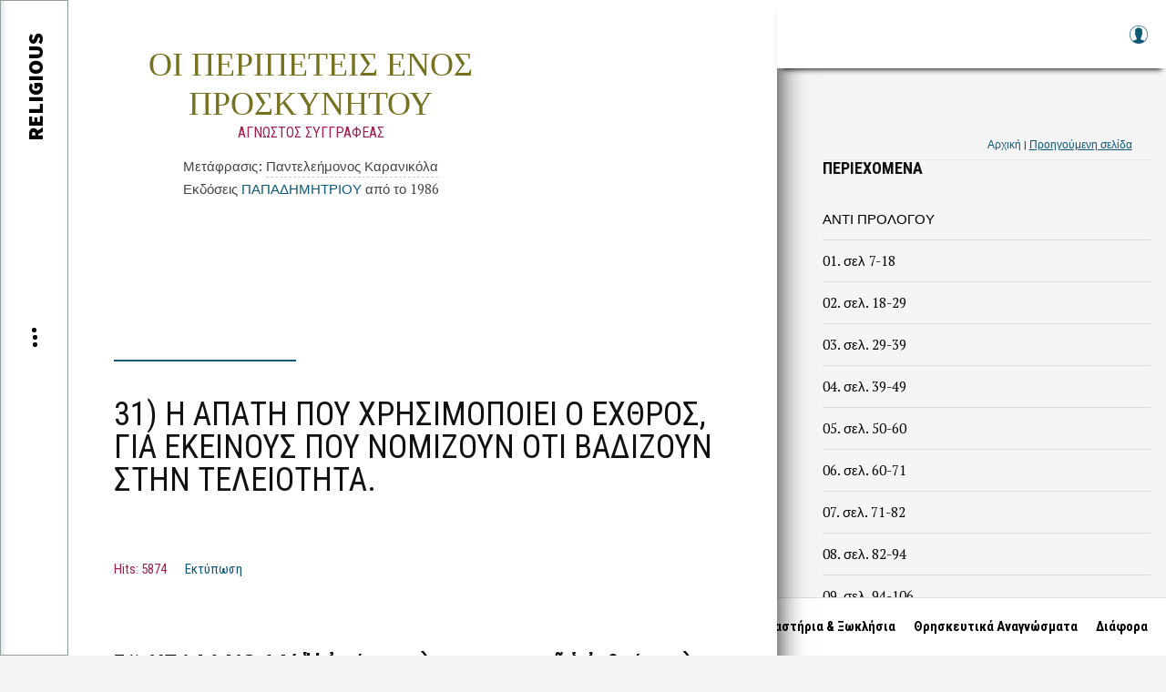

--- FILE ---
content_type: text/html; charset=utf-8
request_url: https://religious.gr/--/107
body_size: 11496
content:
<!DOCTYPE html>
<html prefix="og: http://ogp.me/ns#" lang="el-gr">
<head>
					<meta name="viewport" content="width=device-width, initial-scale=1.0, maximum-scale=5.0, user-scalable=yes">
	    <base href="https://religious.gr/--/107" />
	<meta http-equiv="content-type" content="text/html; charset=utf-8" />
	<meta property="og:title" content="31) Ἡ ἀπάτη ποὺ χρησιμοποιεῖ ὁ ἐχθρός, γιὰ ἐκείνους ποὺ νομίζουν ὅτι βαδίζουν στὴν τελειότητα." />
	<meta property="og:type" content="article" />
	<meta property="og:url" content="https://religious.gr/--/107" />
	<meta property="og:site_name" content="religious" />
	<meta name="description" content="religious.gr - Περιεχόμενα Καινής Διαθήκης, Ορθόδοξα Χριστιανικά Κείμενα, Βίοι Αγίων, Μοναστήρια, Θρησκευτικά Αναγνώσματα και άλλα." />
	<meta name="generator" content="Joomla! - Open Source Content Management" />
	<title>31) Ἡ ἀπάτη ποὺ χρησιμοποιεῖ ὁ ἐχθρός, γιὰ ἐκείνους ποὺ νομίζουν ὅτι βαδίζουν στὴν τελειότητα.</title>
	<link href="https://religious.gr/images/icons/favicon.ico" rel="shortcut icon" type="image/vnd.microsoft.icon" />
	<link href="https://cdn.jsdelivr.net/npm/simple-line-icons@2.4.1/css/simple-line-icons.css" rel="stylesheet" type="text/css" />
	<link href="/templates/gk_writer/css/k2.css?v=2.10.3" rel="stylesheet" type="text/css" />
	<link href="/cache/widgetkit/widgetkit-d5305916.css" rel="stylesheet" type="text/css" />
	<link href="/media/tooltips/css/style.min.css?v=7.9.0" rel="stylesheet" type="text/css" />
	<link href="/media/system/css/modal.css?29546d507ff095c1c577bd955a242ed3" rel="stylesheet" type="text/css" />
	<link href="https://religious.gr/templates/gk_writer/css/font-awesome.css" rel="stylesheet" type="text/css" />
	<link href="https://religious.gr/templates/gk_writer/css/normalize.css" rel="stylesheet" type="text/css" />
	<link href="https://religious.gr/templates/gk_writer/css/layout.css" rel="stylesheet" type="text/css" />
	<link href="https://religious.gr/templates/gk_writer/css/joomla.css" rel="stylesheet" type="text/css" />
	<link href="https://religious.gr/templates/gk_writer/css/system/system.css" rel="stylesheet" type="text/css" />
	<link href="https://religious.gr/templates/gk_writer/css/template.css" rel="stylesheet" type="text/css" />
	<link href="https://religious.gr/templates/gk_writer/css/menu.css" rel="stylesheet" type="text/css" />
	<link href="https://religious.gr/templates/gk_writer/css/gk.stuff.css" rel="stylesheet" type="text/css" />
	<link href="https://religious.gr/templates/gk_writer/css/style2.css" rel="stylesheet" type="text/css" />
	<link href="https://religious.gr/templates/gk_writer/css/typography/typography.style2.css" rel="stylesheet" type="text/css" />
	<link href="//fonts.googleapis.com/css?family=PT+Serif:400,700" rel="stylesheet" type="text/css" />
	<link href="//fonts.googleapis.com/css?family=Roboto+Condensed:400,700,300'" rel="stylesheet" type="text/css" />
	<link href="//fonts.googleapis.com/css?family=Source+Sans+Pro:900" rel="stylesheet" type="text/css" />
	<style type="text/css">

.boxnavbuttons {width:40px; bottom: ; position:fixed; z-index: 10001; display: none;}

.backtotop{ transition: background 0.35s ease; margin-bottom: 2px; background-size: 100% 100% !important; background-image: url("https://religious.gr/plugins/system/gotop/img/scrollToTop.png"); background-color: #ffffff; width:40px; height:40px; border-radius: ; z-index: 10001; display: block;}
.backtotop:hover{ background-color: transparent; cursor: pointer; }

.gotobottom{ transition: background 0.35s ease; margin-bottom: 2px; background-size: 100% 100% !important; background-image: url("https://religious.gr/plugins/system/gotop/img/scrollTobottom.png"); background-color: #ffffff; width:40px; height:40px; border-radius: ; z-index: 10001; display:block;}
.gotobottom:hover { background-color: transparent; cursor: pointer; }

@media only screen and (max-width: 768px) {
.gototop {display: none !important;}
}

.boxnavbuttons{right: 50px;}



 .rl_tooltips-link {border-bottom: 1px dashed #cccccc;} .rl_tooltips.popover {max-width: 400px;z-index: 10000;} 
.childcontent .gkcol { width: 200px; }/*   ======== religious.gr\templates\gk_writer\js\gk.menu.js LINE 136 menuWidth = 270, I have changed it to 370 ==========*/
div#gk-right-top {	box-shadow: 0px 6px 6px -5px #020101;}
div#gk-content{	box-shadow: 0px 0px 32px -2px #020101;}
div#gk-header {	box-shadow: 0px 0px 32px -2px #020101; border: 1px solid #919FA1;}
.box.back {  text-align: right; margin-bottom: 6px; padding-right: 20px;}
/* === Custom CSS from module in the top position ===*/
/*Widener LEFT SIDEBAR*/
#aside-menu {width: 445px;}
@media only screen and (min-width : 320px) and (max-width : 640px) {#aside-menu {width: 420px; !important}}
#gk-header {left: 370px;}
#aside-menu > div.overthrow {width: 400px; min-width: 380px;}
#aside-menu {  left: -370px;}
/*colour*/
.psalmoi-r {color: #ad844d !important; }
.psalmoi-g {color: #817f7f !important; }

body,
button,
.button,
input,
select,
textarea,
.itemBody h1, 
.itemBody h2, 
.itemBody h3, 
.itemBody h4, 
.itemBody h5, 
.itemBody h6 { font-family: 'PT Serif', Arial, sans-serif; }
h1,h2,h3,h4,h5,h6,
#aside-menu,
.nspMain,
.gkTabsWrap ol li,
.itemInfo,
.itemInfoBlock,
.itemAdditionalInfo,
#gk-breadcrumb,
sup,
label,
.gkNspPM-PortfolioGrid,
#gk-footer,
#system-message,
select,
textarea,
input[type="text"],
input[type="password"],
input[type="url"],
input[type="email"],
#article-index h3,
.pagination,
#gk-right-helper { font-family: 'Roboto Condensed', Arial, sans-serif; }
#gk-logo-text { font-family: 'Source Sans Pro', Arial, sans-serif; }
.blank { font-family: Arial, Helvetica, sans-serif; }
@media screen and (max-width: 930px) {
	    	#k2Container .itemsContainer { width: 100%!important; } 
	    	.cols-2 .column-1,
	    	.cols-2 .column-2,
	    	.cols-3 .column-1,
	    	.cols-3 .column-2,
	    	.cols-3 .column-3,
	    	.demo-typo-col2,
	    	.demo-typo-col3,
	    	.demo-typo-col4 {width: 100%; }
	    	}#gk-bg { max-width: 3860px; }
#gk-right { width: 33.333333%; }
#gk-content { width: 66.666667%; }
.fixed-content #gk-content { max-width: 2573.3333462px; }
#gk-right-top-bg { left: 66.666667%; }
.fixed-content.no-sidebar #gk-content { max-width: 3860px; }
.fixed-content #gk-right { margin-left: 66.666667%; }

#blankBM1104{overflow:hidden;width:100%;
background:#}
	</style>
	<script type="application/json" class="joomla-script-options new">{"csrf.token":"58a01896880d0cc6fdb2455b64052046","system.paths":{"root":"","base":""},"system.keepalive":{"interval":3540000,"uri":"\/component\/ajax\/?format=json"}}</script>
	<script src="/media/jui/js/jquery.min.js?29546d507ff095c1c577bd955a242ed3" type="text/javascript"></script>
	<script src="/media/jui/js/jquery-noconflict.js?29546d507ff095c1c577bd955a242ed3" type="text/javascript"></script>
	<script src="/media/jui/js/jquery-migrate.min.js?29546d507ff095c1c577bd955a242ed3" type="text/javascript"></script>
	<script src="/media/k2/assets/js/k2.frontend.js?v=2.10.3&b=20200429&sitepath=/" type="text/javascript"></script>
	<script src="/media/system/js/mootools-core.js?29546d507ff095c1c577bd955a242ed3" type="text/javascript"></script>
	<script src="/media/system/js/core.js?29546d507ff095c1c577bd955a242ed3" type="text/javascript"></script>
	<script src="/media/system/js/mootools-more.js?29546d507ff095c1c577bd955a242ed3" type="text/javascript"></script>
	<script src="/cache/widgetkit/widgetkit-6bbbfd70.js" type="text/javascript"></script>
	<script src="/media/jui/js/bootstrap.min.js?29546d507ff095c1c577bd955a242ed3" type="text/javascript"></script>
	<script src="/media/tooltips/js/script.min.js?v=7.9.0" type="text/javascript"></script>
	<script src="/media/system/js/modal.js?29546d507ff095c1c577bd955a242ed3" type="text/javascript"></script>
	<script src="https://religious.gr/templates/gk_writer/js/modernizr.js" type="text/javascript"></script>
	<script src="https://religious.gr/templates/gk_writer/js/gk.scripts.js" type="text/javascript"></script>
	<script src="https://religious.gr/templates/gk_writer/js/gk.menu.js" type="text/javascript"></script>
	<script src="https://religious.gr/templates/gk_writer/js/fitvids.jquery.js" type="text/javascript"></script>
	<script src="https://religious.gr/templates/gk_writer/js/scrollreveal.js" type="text/javascript"></script>
	<!--[if lt IE 9]><script src="/media/system/js/polyfill.event.js?29546d507ff095c1c577bd955a242ed3" type="text/javascript"></script><![endif]-->
	<script src="/media/system/js/keepalive.js?29546d507ff095c1c577bd955a242ed3" type="text/javascript"></script>
	<script src="https://www.googletagmanager.com/gtag/js?id=G-16G4R3CLQM" async="async" type="text/javascript"></script>
	<script type="text/javascript">

jQuery(document).ready(function() {
	
var scrollDiv = document.createElement('div');
jQuery(scrollDiv).attr('class', 'boxnavbuttons').html('').appendTo('body');
	  });	

    jQuery(window).scroll(function(){
        if (jQuery(this).scrollTop() > 768) {
            jQuery('.boxnavbuttons').fadeIn();
	    } else {
            jQuery('.boxnavbuttons').fadeOut();
        }
    });

jQuery(document).ready(function() {
var scrollDiv = document.createElement('div');
jQuery(scrollDiv).attr('class', 'backtotop').attr('title', '').html('').appendTo('.boxnavbuttons');
	  });	
	
jQuery(document).ready(function(){

    //Click event to scroll to top
    jQuery('.backtotop').click(function(){
        jQuery('html, body').animate({scrollTop : 0},800);
        return false;
    });

});

		jQuery(function($) {
			SqueezeBox.initialize({});
			initSqueezeBox();
			$(document).on('subform-row-add', initSqueezeBox);

			function initSqueezeBox(event, container)
			{
				SqueezeBox.assign($(container || document).find('a.modal').get(), {
					parse: 'rel'
				});
			}
		});

		window.jModalClose = function () {
			SqueezeBox.close();
		};

		// Add extra modal close functionality for tinyMCE-based editors
		document.onreadystatechange = function () {
			if (document.readyState == 'interactive' && typeof tinyMCE != 'undefined' && tinyMCE)
			{
				if (typeof window.jModalClose_no_tinyMCE === 'undefined')
				{
					window.jModalClose_no_tinyMCE = typeof(jModalClose) == 'function'  ?  jModalClose  :  false;

					jModalClose = function () {
						if (window.jModalClose_no_tinyMCE) window.jModalClose_no_tinyMCE.apply(this, arguments);
						tinyMCE.activeEditor.windowManager.close();
					};
				}

				if (typeof window.SqueezeBoxClose_no_tinyMCE === 'undefined')
				{
					if (typeof(SqueezeBox) == 'undefined')  SqueezeBox = {};
					window.SqueezeBoxClose_no_tinyMCE = typeof(SqueezeBox.close) == 'function'  ?  SqueezeBox.close  :  false;

					SqueezeBox.close = function () {
						if (window.SqueezeBoxClose_no_tinyMCE)  window.SqueezeBoxClose_no_tinyMCE.apply(this, arguments);
						tinyMCE.activeEditor.windowManager.close();
					};
				}
			}
		};
		
$GK_TMPL_URL = "https://religious.gr/templates/gk_writer";

$GK_URL = "https://religious.gr/";

window.dataLayer = window.dataLayer || [];
function gtag(){dataLayer.push(arguments);}
gtag('js', new Date());
gtag('config', 'G-16G4R3CLQM');

	</script>
	<link rel="apple-touch-icon" href="https://religious.gr/templates/gk_writer/images/touch-device.png">
	<link rel="apple-touch-icon-precomposed" href="https://religious.gr/templates/gk_writer/images/touch-device.png">
	<meta name="p:domain_verify" content="accf6c1b8c4c439983d1d7d6072b62e4"/>
<meta name="facebook-domain-verification" content="n4rqv3wj7mgjx6hw4imip3grd1lday" />
	<!-- Joomla Facebook Integration Begin -->
<script type='text/javascript'>
!function(f,b,e,v,n,t,s){if(f.fbq)return;n=f.fbq=function(){n.callMethod?
n.callMethod.apply(n,arguments):n.queue.push(arguments)};if(!f._fbq)f._fbq=n;
n.push=n;n.loaded=!0;n.version='2.0';n.queue=[];t=b.createElement(e);t.async=!0;
t.src=v;s=b.getElementsByTagName(e)[0];s.parentNode.insertBefore(t,s)}(window,
document,'script','https://connect.facebook.net/en_US/fbevents.js');
fbq('init', '2319394264947763', {}, {agent: 'pljoomla'});
fbq('track', 'PageView');
</script>
<noscript>
<img height="1" width="1" style="display:none" alt="fbpx"
src="https://www.facebook.com/tr?id=2319394264947763&ev=PageView&noscript=1"/>
</noscript>
<!-- DO NOT MODIFY -->
<!-- Joomla Facebook Integration end -->

    <link rel="stylesheet" href="https://religious.gr/templates/gk_writer/css/small.desktop.css" media="(max-width: 3860px)" />
<link rel="stylesheet" href="https://religious.gr/templates/gk_writer/css/tablet.css" media="(max-width: 1240px)" />
<link rel="stylesheet" href="https://religious.gr/templates/gk_writer/css/small.tablet.css" media="(max-width: 840px)" />
<link rel="stylesheet" href="https://religious.gr/templates/gk_writer/css/mobile.css" media="(max-width: 640px)" />
<link rel="stylesheet" href="https://religious.gr/templates/gk_writer/css/override.css" />

<!--[if IE 9]>
<link rel="stylesheet" href="https://religious.gr/templates/gk_writer/css/ie/ie9.css" type="text/css" />
<![endif]-->

<!--[if IE 8]>
<link rel="stylesheet" href="https://religious.gr/templates/gk_writer/css/ie/ie8.css" type="text/css" />
<![endif]-->

<!--[if lte IE 7]>
<link rel="stylesheet" href="https://religious.gr/templates/gk_writer/css/ie/ie7.css" type="text/css" />
<![endif]-->

<!--[if lte IE 9]>
<script type="text/javascript" src="https://religious.gr/templates/gk_writer/js/ie.js"></script>
<![endif]-->

<!--[if (gte IE 6)&(lte IE 8)]>
<script type="text/javascript" src="https://religious.gr/templates/gk_writer/js/respond.js"></script>
<script type="text/javascript" src="https://religious.gr/templates/gk_writer/js/selectivizr.js"></script>
<script type="text/javascript" src="http://html5shim.googlecode.com/svn/trunk/html5.js"></script>
<![endif]-->

	 
		<!-- Start GTM for Joomla by Analytics for Joomla -->
		<script>(function(w,d,s,l,i){w[l]=w[l]||[];w[l].push({'gtm.start':
		new Date().getTime(),event:'gtm.js'});var f=d.getElementsByTagName(s)[0],
		j=d.createElement(s),dl=l!='dataLayer'?'&l='+l:'';j.async=true;j.src=
		'//www.googletagmanager.com/gtm.js?id='+i+dl;f.parentNode.insertBefore(j,f);
		})(window,document,'script','dataLayer','G-16G4R3CLQM');</script>
		<!-- End GTM for Joomla by Analytics for Joomla -->
		</head>
<body data-tablet-width="1240" data-mobile-width="640" data-smoothscroll="1">
<!-- Start GTM for Joomla by Analytics for Joomla -->
<noscript><iframe src='//www.googletagmanager.com/ns.html?id=G-16G4R3CLQM'
height='0' width='0' style='display:none;visibility:hidden'></iframe></noscript>
<!-- End GTM for Joomla by Analytics for Joomla -->	
	<script type="text/javascript">var _gaq = _gaq || []; _gaq.push(['_setAccount', 'UA-69022915-1']); _gaq.push(['_trackPageview']);(function() { var ga = document.createElement('script'); ga.type = 'text/javascript'; ga.async = true;ga.src = ('https:' == document.location.protocol ? 'https://ssl' : 'http://www') + '.google-analytics.com/ga.js';var s = document.getElementsByTagName('script')[0]; s.parentNode.insertBefore(ga, s); })();</script>	
	
	<div id="gk-bg" class="gk-clearfix">
	    <div id="gk-bg-wrap">
			<div id="gk-content">
								
								<section id="gk-top" class="gk-cols3">
					<div >
						<div class="box  double gkmod-2"><div class="box-wrap"><div class="content">

<div class="custom  double">

	<div class="btitle">
<h2>ΟΙ ΠΕΡΙΠΕΤΕΙΣ ΕΝΟΣ ΠΡΟΣΚΥΝΗΤΟΥ</h2>
<h3>ΑΓΝΩΣΤΟΣ ΣΥΓΓΡΑΦΕΑΣ</h3>
<p>Μετάφρασις: <!-- START: Tooltips --><span class="rl_tooltips-link nn_tooltips-link hover top" data-toggle="popover" data-html="true" data-template="&lt;div class=&quot;popover rl_tooltips nn_tooltips notitle&quot;&gt;&lt;div class=&quot;arrow&quot;&gt;&lt;/div&gt;&lt;div class=&quot;popover-inner&quot;&gt;&lt;h3 class=&quot;popover-title&quot;&gt;&lt;/h3&gt;&lt;div class=&quot;popover-content&quot;&gt;&lt;p&gt;&lt;/p&gt;&lt;/div&gt;&lt;/div&gt;&lt;/div&gt;" data-placement="top" data-content="Μητροπολίτου Κορίνθου" title="">Παντελεήμονος Καρανικόλα </span><!-- END: Tooltips --> <br /> Εκδόσεις <a href="http://www.ekdoseispapadimitriou.gr/" target="_blank">ΠΑΠΑΔΗΜΗΤΡΙΟΥ</a> από το 1986</p>
</div>	
</div>
</div></div></div><div class="box  gkmod-2"><div class="box-wrap"><div class="content"><style type="text/css">
/* Custom CSS */
#gk-social {
	position: absolute;
	margin: 6px 0;
}
.box ul.menu li.active {background: #228B9B;}
.box ul.menu li.active a {color: white !important;}

.box ul.menu li a:visited {color: lightgrey;}
</style></div></div></div>
					</div>
				</section>
								
				<section id="gk-mainbody">
					<div>
											<article class="item-page itemView single-page " itemscope itemtype="https://schema.org/Article">
  <meta itemprop="inLanguage" content="el-GR" />
  
    <header class="no-image">
                
                <h1 class="no-author" itemprop="name">31) Ἡ ἀπάτη ποὺ χρησιμοποιεῖ ὁ ἐχθρός, γιὰ ἐκείνους ποὺ νομίζουν ὅτι βαδίζουν στὴν τελειότητα.</h1>
               
  </header>
    
      	
  	  	<ul class="itemAdditionalInfo gk-clearfix">
  		  		
  		  		<li class="itemHits">
  			<meta itemprop="interactionCount" content="UserPageVisits:5874" />
  			Hits: 5874  		</li>
  		  		
  								<li><a href="/μέρος-α/31-ἡ-ἀπάτη-ποὺ-χρησιμοποιεῖ-ὁ-ἐχθρός,-γιὰ-ἐκείνους-ποὺ-νομίζουν-ὅτι-βαδίζουν-στὴν-τελειότητα?tmpl=component&amp;print=1" title="Εκτύπωση άρθρου < 31) Ἡ ἀπάτη ποὺ χρησιμοποιεῖ ὁ ἐχθρός, γιὰ ἐκείνους ποὺ νομίζουν ὅτι βαδίζουν στὴν τελειότητα. >" onclick="window.open(this.href,'win2','status=no,toolbar=no,scrollbars=yes,titlebar=no,menubar=no,resizable=yes,width=640,height=480,directories=no,location=no'); return false;" rel="nofollow">			<span class="icon-print" aria-hidden="true"></span>
		Εκτύπωση	</a></li>
						
						
			  		  	</ul>
  	  
  <div class="item-content">	
  		<div class="itemBody">
                        
                    	
        	            
                        
            	            	  		            
	  		    <h3>31) ΚΕΦΑΛΑΙΟ ΛΑ´ Ἡ ἀπάτη ποὺ χρησιμοποιεῖ ὁ ἐχθρός, γιὰ ἐκείνους ποὺ νομίζουν ὅτι βαδίζουν στὴν τελειότητα.</h3>
<p>Ὅταν ὁ ἐχθρὸς δὲν μπορῇ νὰ νικήσῃ οὔτε αὐτοὺς ποὺ ἔχουν ἐξαρτηθῆ ἀπὸ τὴν ἁμαρτία, οὔτε αὐτοὺς ποὺ ζητᾶνε νὰ ἐλευθερωθοῦν ἀπὸ αὐτήν, ὅπως παραπάνω εἴπαμε, τότε τρέχει ὁ πονηρὸς στοὺς ἐναρέτους καὶ πολεμάει σὰν πανοῦργος νὰ τοὺς κάνῃ νὰ λησμονήσουν τοὺς ἐχθρούς, ποὺ εἶναι κοντά τους καὶ ἔμπρακτα τοὺς πολεμοῦν καὶ τοὺς βλάπτουν, νὰ ἐπιθυμοῦν ὅμως καὶ νὰ φαντάζωνται πάνω ἀπὸ τὴν δύναμί τους τὰ ὑψηλὰ καὶ μεγάλα (67) καὶ πρὶν ἀπὸ τὸν κατάλληλο καιρὸ νὰ ἔχουν ἀποφασιστικοὺς σκοπούς, γιὰ νὰ φθάσουν στὴν τελειότητα. Αὐτὸ ἔχει ὡς ἀποτέλεσμα τὸ νὰ μὴ φροντίζουν αὐτοὶ γιὰ τὶς πληγές, μὲ τὶς ὁποῖες εἶναι πληγωμένοι, ἀλλά, νομίζοντας αὐτὲς τὶς ἐπιθυμίες καὶ ἀποφάσεις τῆς τελειότητας σὰν νὰ ἦταν ἔργα καὶ πράγματα, ὑπερηφανεύονται μὲ διαφόρους τρόπους. Ὁπότε, μὴ θέλοντας νὰ ὑποφέρουν στὴν πρᾶξι κάτι τὸ ἀντίθετο, οὔτε τὸ παραμικρὸ ἐμπόδιο ἢ ἕνα μικρὸ λόγο, χάνουν μετὰ ἀπὸ αὐτὸ τὸν καιρό τους σὲ μεγάλες μελέτες ἀποφάσεων, ἀποφασίζοντας δηλαδὴ μὲ τὸ νοῦ τους, νὰ ὑποφέρουν μεγάλες δοκιμασίες γιὰ τὴν ἀγάπη τοῦ Θεοῦ. Καὶ ἐπειδή, ὅταν παίρνουν τὶς φαντασμένες αὐτὲς ἀποφάσεις, δὲν αἰσθάνονται καμμία θλῖψι καὶ ἀντίθεσι στὸ σῶμα τους, γι᾿ αὐτὸ νομίζουν οἱ ταλαίπωροι ὅτι βρίσκονται στὸ ὕψος ἐκείνων τῶν ἐναρέτων, ποὺ ὑποφέρουν μεγάλες δοκιμασίες ἔμπρακτα. Καὶ δὲν γνωρίζουν, πὼς ἄλλα εἶναι τὰ λόγια καὶ οἱ ἀποφάσεις καὶ ἄλλα εἶναι τὰ ἔργα καὶ ἡ πραγματικότητα.</p>

<p>Λοιπόν, ἂν θέλῃς νὰ ἀποφύγῃς, ἀδελφέ, αὐτὴ τὴν ἀπάτη, ἀποφάσισε νὰ πολεμᾷς μὲ τοὺς ἐχθρούς, ποὺ σὲ πολεμοῦν πραγματικὰ καὶ ἀπὸ κοντὰ καὶ ἔτσι θὰ γνωρίσῃς φανερά, ἂν οἱ ἀποφάσεις ποὺ παίρνεις, εἶναι ἀληθινὲς ἢ ψεύτικες· δυνατὲς ἢ ἀδύνατες· καὶ ἔτσι θὰ βαδίσῃς στὴν ἀρετὴ καὶ τὴν τελειότητα, μέσα ἀπὸ τὸν δοκιμασμένο ἀσφαλῆ καὶ βασιλικὸ δρόμο.</p>

<p>Ἐναντίον τῶν ἐχθρῶν ἐκείνων, ποὺ δὲν σὲ ἐνοχλοῦν πρὸς τὸ παρόν, δὲν σὲ συμβουλεύω νὰ κάνῃς πόλεμο, πάρα μόνο ὅταν πιθανὰ ἀντιληφθῇς ὅτι μὲ τὴν πάροδο τοῦ χρόνου θὰ σὲ πολεμήσουν. Γιατὶ μὲ τὴν πρόγνωσι καὶ τὴν προμελέτη μπορεῖς νὰ προετοιμασθῇς μὲ γενναῖες ἀποφάσεις γιὰ νὰ ἀντισταθῇς· καὶ ὅταν ἔρθουν, μένουν ἄπρακτοι, ἀφοῦ σὲ βρίσκουν προετοιμασμένο. Γι᾿ αὐτὸ μὴ νομίσῃς ποτὲ ὅτι οἱ ἀποφάσεις σου πὼς νὰ ἔγιναν καὶ ἔργα καὶ πράξεις κι ἂν ἀκόμη ἐξασκήθηκες στὶς ἀρετὲς γιὰ λίγο χρόνο μὲ τοὺς κατάλληλους τρόπους· ἀλλὰ σὲ αὐτὰ ἂς εἶσαι ταπεινὸς καὶ νὰ φοβᾶσαι τὸν ἑαυτό σου καὶ τὴν ἀδυναμία σου· καὶ ἐλπίζοντας στὸ Θεό, τρέξε σὲ αὐτὸν μὲ συχνὲς δεήσεις γιὰ νὰ σὲ δυναμώνῃ καὶ νὰ σὲ φυλάη ἀπὸ τοὺς κινδύνους καὶ μάλιστα ἀπὸ κάθε μικρὴ ὑπόληψι καὶ ἐλπίδα τοῦ ἑαυτοῦ σου. Γιατὶ ἂν ἐσὺ εἶσαι κατὰ αὐτὸ τὸν τρόπο ταπεινὸς στὸν ἑαυτό σου, πιθανὸν νὰ μὴν εἶσαι ἐλεύθερος τελείως ἀπὸ κάποια μικρὰ ἐλαττώματα (στὰ ὁποῖα σὲ ἀφήνει ὁ Θεὸς καμιὰ φορὰ γιὰ νὰ σὲ κάνῃ νὰ γνωρίσῃς τὴν ἀδυναμία τοῦ ἑαυτοῦ σου καὶ γιὰ νὰ φυλάξη σὲ σένα κάποιο καλὸ ποὺ ἔχεις), παρόλα αὐτά, σοῦ ἐπιτρέπεται νὰ ἐπιθυμῇς καὶ νὰ παίρνῃς μεγάλες ἀποφάσεις, γιὰ νὰ ἀνέβης σὲ ψηλότερο βαθμὸ τελειότητας.</p> 	            
	            	            	
	            	  		            
	                          		  </div>
  		  
  		    		  
  		    		  
  		  <div id="gkSocialAPI" class="itemSocialSharing">
  		     
  		     
  		     
  		     
  		     
  		   </div>
  		  
  		            
  		  
  		    </div>
</article>
										</div>
				</section>
				
								<section id="gk-bottom">
					<div >
						<div class="box  gkmod-1"><div class="box-wrap"><div class="content gkPage"><style type="text/css">
/* Custom CSS */
div#slide_menu {margin-left: -500px;} .slide_menu {width: 500px;} .compojoom-bootstrap .btn {display: inline-block;padding: 10px 14px; !important} 
input[type="text"] {height: 18px !important;}
.compojoom-bootstrap img {    float: left;    margin-right: 20px;}
.compojoom-bootstrap p {line-height: 1.2em;font-size: 0.9em;}

.hs-selected .hs-place-summary .hs-hotspots-overview {display: flex;}
.hs-selected .hs-toolbar {display: flex;}
.hs-hotspots-overview img {display: flex; margin-right: 16px;max-height: 92px;}
.hs-tab-list-item:not(.hs-selected) img {display:none;}

.compojoom-bootstrap .hs-toolbar .btn-mini {
    font-size: 12px;
    padding-right: 10px;
}
span.hs-toolbar-separator {display: none;}

</style></div></div></div>
					</div>
				</section>
							</div>
			
						<div id="gk-right" class="has-top-area">
								<div id="gk-right-top">				
										<a href="/user-login" id="gk-login-btn" class="gk-icon-user">Log in</a>
						
					
						
					
						
				</div>
								
								
								<aside id="gk-sidebar">
					<div>
						<div class="box  back"><div class="box-wrap"><div class="content">

<div class="custom  back">

	<div class="custom back">
    <small>
        <a href="https://religious.gr/" title="Αρχική σελίδα" rel="nofollow">Αρχική</a> | 
        <span 
            class="pseudo-link" 
            title="Κάνε click εδώ για να πας στην προηγούμενη σελίδα" 
            tabindex="0" 
            role="link" 
            onclick="history.back()" 
            onkeypress="if(event.key==='Enter'){history.back();}"
            style="color:#0d5975;cursor:pointer;text-decoration:underline;"
        >Προηγούμενη σελίδα</span>
    </small>
</div>	
</div>
</div></div></div><div class="box "><div class="box-wrap"><h2 class="header"><span>Περιεχόμενα</span></h2><div class="content">
<ul class="menu">
<li class="item-1191"><a href="/αντί-προλόγου" >ΑΝΤΙ ΠΡΟΛΟΓΟΥ</a></li><li class="item-1192"><a href="/01-σελ-7-18" >01. σελ 7-18</a></li><li class="item-1193"><a href="/02-σελ-18-29" >02. σελ. 18-29</a></li><li class="item-1195"><a href="/03-σελ-29-39" >03. σελ. 29-39</a></li><li class="item-1196"><a href="/04-σελ-39-49" >04. σελ. 39-49</a></li><li class="item-1197"><a href="/05-σελ-50-60" >05. σελ. 50-60</a></li><li class="item-1198"><a href="/06-σελ-60-71" >06. σελ. 60-71</a></li><li class="item-1199"><a href="/07-σελ-71-82" >07. σελ. 71-82</a></li><li class="item-1200"><a href="/08-σελ-82-94" >08. σελ. 82-94</a></li><li class="item-1201"><a href="/09-σελ-94-106" >09. σελ. 94-106</a></li><li class="item-1202"><a href="/10-σελ-106-118" >10. σελ. 106-118</a></li><li class="item-1203"><a href="/11-σελ-118-128" >11. σελ. 118-128</a></li><li class="item-1204"><a href="/12-σελ-128-137" >12. σελ. 128-137</a></li><li class="item-1205"><a href="/13-σελ-139-150" >13. σελ. 139-150</a></li><li class="item-1206"><a href="/14-σελ-150-160" >14. σελ. 150-160</a></li><li class="item-1207"><a href="/15-σελ-160-169" >15. σελ. 160-169</a></li><li class="item-1208"><a href="/16-σελ-169-180" >16. σελ. 169-180</a></li><li class="item-1209"><a href="/17-σελ-180-190" >17. σελ. 180-190</a></li><li class="item-1210"><a href="/18-σελ-190-202" >18. σελ. 190-202</a></li><li class="item-1211"><a href="/19-σελ-202-212" >19. σελ. 202-212</a></li><li class="item-1212"><a href="/20-σελ-212-224" >20. σελ. 212-224</a></li><li class="item-1213"><a href="/21-σελ-224-236" >21. σελ. 224-236</a></li><li class="item-1214"><a href="/22-σελ-236-246" >22. σελ. 236-246</a></li><li class="item-1215"><a href="/23-σελ-246-259" >23. σελ. 246-259</a></li><li class="item-1216"><a href="/24-σελ-259-272-τέλος" >24. σελ. 259-272 τέλος</a></li></ul>
</div></div></div>
					</div>
				</aside>
								
								<footer id="gk-footer">
					<div id="gk-footer-nav">
						
<ul class="menu">
<li class="item-373"><a href="/βίοι-αγίων-ορθόδοξης-εκκλησίας" >Βίοι Αγίων</a></li><li class="item-656"><a href="/μοναστήρια-ξωκλήσια" >Μοναστήρια &amp; Ξωκλήσια</a></li><li class="item-623"><a href="/θρησκευτικά-αναγνώσματα" >Θρησκευτικά Αναγνώσματα</a></li><li class="item-1800"><a href="/διάφορα" >Διάφορα</a></li></ul>

					</div>
				</footer>
							    
			    
<div id="gkPopupLogin">
          <div class="gkPopupWrap">
                    <div id="loginForm">
                              <h3><span>Log in</span> </h3>
                              <div class="clear overflow">
                                                                                          <form action="https://religious.gr/--/107" method="post" id="login-form" class="form-inline">
          <fieldset class="userdata">
                    <p>
                              <input id="modlgn-username" type="text" name="username" class="inputbox"  size="24" placeholder="Όνομα Χρήστη" />
                    </p>
                    <p>
                              <input id="modlgn-passwd" type="password" name="password" class="inputbox" size="24" placeholder="Κωδικός" />
                    </p>
                                        <div id="form-login-remember">
                              <input id="modlgn-remember" type="checkbox" name="remember" class="inputbox" value="yes"/>
                              <label for="modlgn-remember">Να με θυμάσαι</label>
                    </div>
                                        <div id="form-login-forgot"> <a href="/your-profile?view=reset"> Ξεχάσατε τον κωδικό σας;</a> <a href="/your-profile?view=remind"> Ξεχάσατε το όνομα χρήστη;</a> </div>
                    <div id="form-login-buttons">
                              <input type="submit" name="Submit" class="button invert" value="Σύνδεση" />
                    </div>
                    <input type="hidden" name="option" value="com_users" />
                    <input type="hidden" name="task" value="user.login" />
                    <input type="hidden" name="return" value="aHR0cHM6Ly9yZWxpZ2lvdXMuZ3IvLS0vMTA3" />
                    <input type="hidden" name="58a01896880d0cc6fdb2455b64052046" value="1" />                    
          </fieldset>
          <div class="posttext">  </div>
</form>

                                                                                                                                  <a class="button full" href="https://religious.gr/index.php?option=com_users&amp;view=registration">create an account</a>
                                                                                                                       
                              </div>
                    </div>
          </div>
</div>
		    </div>
		    		</div>
    </div>
    
    

<!-- +1 button -->

<!-- twitter -->


<!-- Pinterest script --> 
   	
   	<nav id="aside-menu">
   		<div id="gk-header">
   		    
   		       		    <a href="https://religious.gr/" id="gk-logo" aria-label="Homepage">
   		    	<img src="//www.gravatar.com/avatar/650275d377ed27b9d6274dbfae057d43.jpg?s=120";" alt="Homepage" />
   		    </a>
   		       			
   			   			<a href="https://religious.gr/" class="inverse" id="gk-logo-text" ><span style="margin-left: -74px;">Religious</span></a>
   			   			
   			<span id="gk-menu-button"><span>Open Menu</span></span>
   			
   			   
   			   	   			   	<a href="#gk-right" id="gk-right-helper" class="inverse" title="Show sidebar"><i class="gk-icon-sidebar-solid"></i></a>
   			   	   			   		</div>
   		
   		<div class="overthrow">
   			   			<div id="gk-menu-top">
   			     <div class="box maintop"><div class="box-wrap"><h2 class="header"><span>ΚΕΝΤΡΙΚΟ ΜΕΝΟΥ</span></h2><div class="content">

<div class="custom maintop">

		
</div>
</div></div></div>
   			</div>
   			   			
   						<div class="gk-aside-menu">
<ul class="gkmenu level0"><li  class="first"><a href="/βίοι-αγίων-ορθόδοξης-εκκλησίας"  class=" first"   >Βίοι Αγίων</a></li><li ><a href="/μοναστήρια-ξωκλήσια"    >Μοναστήρια &amp; Ξωκλήσια</a></li><li ><a href="/θρησκευτικά-αναγνώσματα"    >Θρησκευτικά Αναγνώσματα</a></li><li  class="last"><a href="/διάφορα"  class=" last"   >Διάφορα</a></li></ul>
</div>			   			
   			   			<div id="gk-menu-bottom">
   			     <div class="box "><div class="box-wrap"><div class="content">
<div id="accordion-1-696fa741a00b3" class="wk-accordion wk-accordion-default clearfix"  data-widgetkit="accordion" data-options='{"width":"auto","style":"default","collapseall":1,"matchheight":1,"index":-1,"duration":500,"order":"default"}'>
			<h3 class="toggler"><i class="fa fa-gear"> </i><span class="yoo-title"> Εργαλεία</span></h3>
		<div><div class="content wk-content clearfix"><p><a href="/οι-σημειώσεις-μου?view=notes"> <strong>&Omicron;&iota; &Sigma;&eta;&mu;&epsilon;&iota;ώ&sigma;&epsilon;&iota;&sigmaf; &mu;&omicron;&upsilon;</strong> </a></p>
<div class="vmodu"><!-- START: Modules Anywhere --><!--  Modules Anywhere Message: The module cannot be placed because it is not published or assigned to this page. --><!-- END: Modules Anywhere -->&nbsp;</div>
<p style="font-size: smaller;">&Beta;&omicron;ή&theta;&epsilon;&iota;&alpha;: &Theta;&alpha; &pi;&rho;έ&pi;&epsilon;&iota; &nu;&alpha; &epsilon;ί&sigma;&tau;&epsilon; &sigma;&upsilon;&nu;&delta;&epsilon;&delta;&epsilon;&mu;έ&nu;&omicron;&sigmaf; &sigma;&tau;&omicron;&nu; &lambda;&omicron;&gamma;&alpha;&rho;&iota;&alpha;&sigma;&mu;ό &sigma;&alpha;&sigmaf; &gamma;&iota;&alpha; &nu;&alpha; &mu;&pi;&omicron;&rho;έ&sigma;&epsilon;&tau;&epsilon; &nu;&alpha; &kappa;&rho;&alpha;&tau;&epsilon;ί&sigma;&epsilon;&tau;&epsilon; &sigma;&eta;&mu;&epsilon;&iota;ώ&sigma;&epsilon;&iota;&sigmaf; ή &nu;&alpha; &delta;&epsilon;ί&tau;&epsilon; &tau;&iota;&sigmaf; &sigma;&eta;&mu;&epsilon;&iota;ώ&sigma;&epsilon;&iota;&sigmaf; &sigma;&alpha;&sigmaf;</p>
<hr>
<p><br /><strong>&Sigma;&epsilon;&lambda;&iota;&delta;&omicron;&delta;&epsilon;ί&kappa;&tau;&eta;&sigmaf; (&Pi;&omicron;&upsilon; &mu;&epsilon;ί&nu;&alpha;&mu;&epsilon;;)</strong> </a><!-- START: Modules Anywhere --><!--  Modules Anywhere Message: The module cannot be placed because it is not published or assigned to this page. --><!-- END: Modules Anywhere -->&nbsp;<br /><br /></p>
<p style="font-size: smaller;">&Beta;&omicron;ή&theta;&epsilon;&iota;&alpha;: &Omicron; &sigma;&epsilon;&lambda;&iota;&delta;&omicron;&delta;&epsilon;ί&kappa;&tau;&eta;&sigmaf; &sigma;&alpha;&sigmaf; &delta;ί&nu;&epsilon;&iota; &tau;&eta;&nu; &delta;&upsilon;&nu;&alpha;&tau;ό&tau;&eta;&tau;&alpha; &nu;&alpha; &alpha;&pi;&omicron;&theta;&eta;&kappa;&epsilon;ύ&sigma;&epsilon;&tau;&epsilon; έ&nu;&alpha; ά&rho;&theta;&rho;&omicron; &gamma;&iota;&alpha; &nu;&alpha; &sigma;&upsilon;&nu;&epsilon;&chi;ί&sigma;&epsilon;&tau;&epsilon; &tau;&omicron; &delta;&iota;ά&beta;&alpha;&sigma;&mu;&alpha; &alpha;&pi;ό ΄&kappa;&epsilon;&iota; &pi;&omicron;&upsilon; &mu;&epsilon;ί&nu;&alpha;&tau;&epsilon; &tau;&eta;&nu; &tau;&epsilon;&lambda;&epsilon;&upsilon;&tau;&alpha;ί&alpha; &phi;&omicron;&rho;ά. &Theta;&alpha; &pi;&rho;έ&pi;&epsilon;&iota; &nu;&alpha; &epsilon;ί&sigma;&tau;&epsilon; &sigma;&upsilon;&nu;&delta;&epsilon;&delta;&epsilon;&mu;έ&nu;&omicron;&sigmaf; &sigma;&tau;&omicron;&nu; &lambda;&omicron;&gamma;&alpha;&rho;&iota;&alpha;&sigma;&mu;ό &sigma;&alpha;&sigmaf;.</p></div></div>
	</div></div></div></div><div class="box "><div class="box-wrap"><div class="content">

<div class="custom ">

	<i style="color:#0d5975" class="fa fa-bell"> </i><span class="yoo-title"> Χρήσιμα</span>
<br><br>
<a href="/pdfs/kaini-diathiki.pdf" target="_blank" alt="Καινή-Διαθήκη">Καινή Διαθήκη (pdf)</a><br>
<hr>
<a href="mailto:fewpeople.org@gmail.com?Subject=hello-from-religious" target="_top">E-Mail: fewpeople.org@gmail.com</a>
<hr>
<br><br>
<a href="https://www.facebook.com/religious.gr/" target="_blank" class="fa fa-facebook fa-2x" aria-label="Visit our Facebook page"></a>
<a href="https://twitter.com/religious_gr" target="_blank" class="fa fa-twitter fa-2x" aria-label="Follow us on Twitter"></a>
<a href="https://www.pinterest.com.au/religiousgreece/" target="_blank" class="fa fa-pinterest fa-2x" aria-label="Follow us on Pinterest"></a>

	
</div>
</div></div></div>
   			</div>
   			   			
   			   			<div id="gk-copyrights">
   				
<!-- Blank250 Starts Here -->
<div id="blankBM1104" >
    <div id="holderBM1104">
        <div id="innerBM1104">
            <div>
                
            </div>
            <div>
            
            </div>
            <div>
                
            </div>
        </div>
    </div>
</div>
<!-- Blank250 Ends Here -->
   			</div>
   			   			
   			   			
   			   			
   			   		</div>
   	</nav>	
   	
       
	   		   	<div id="gk-right-top-bg"></div>
	   	   	   		
	<script>
		if(window.getSize().x > 600) {
			document.getElements('.gkNspPM-GridNews figure').each(function(item, i) {
				if(item.hasClass('inverse')) {
					item.setProperty('data-scroll-reveal', 'enter right over .5s and wait '+(i * 0.25)+'s');
				} else {
					item.setProperty('data-scroll-reveal', 'enter left over .5s and wait '+(i * 0.25)+'s');
				}
			});
			
			window.scrollReveal = new scrollReveal();
		}
		
		jQuery(document).ready(function(){
		    // Target your .container, .wrapper, .post, etc.
		    jQuery("#gk-bg").fitVids();
		});
	</script>
	
	
</body>
</html>

--- FILE ---
content_type: text/css
request_url: https://religious.gr/templates/gk_writer/css/k2.css?v=2.10.3
body_size: 5271
content:
/*
#------------------------------------------------------------------------
# Writer - #8 2014 Joomla! template (for Joomla 2.5)
#
# Copyright (C) 2007-2014 Gavick.com. All Rights Reserved.
# License: Copyrighted Commercial Software
# Website: http://www.gavick.com
# Support: support@gavick.com 
*/

#k2Container:after {
	clear: both;
	content: "";
	display: table;
}
.k2FeedIcon a,
a.k2FeedIcon {
	display: block;
	font-size: 13px;
	height: 21px;
	line-height: 21px;
	margin: 70px 0 0;
	text-align: center
}
.k2FeedIcon a:before,
a.k2FeedIcon:before {
	color: #e45245;
	content: "\f09e";
	font-family: FontAwesome;
	margin: 0 12px 0 0
}
.k2FeedIcon { float: none!important; }
.activeCategory { background: #f2f4f5; }
.activeCategory a { padding: 8px 16px !important; }
/* item view */
.itemExtraFields ul li span.itemExtraFieldsValue,
.itemLinks .itemCategory a { display: block; }
.latestView .itemsContainer { float: left; }
.clr { clear: both; }
/* Fix for the categories view */
.itemContainerLast:first-child .itemImageBlock,
.clr + .itemContainerLast .itemImageBlock { padding: 0; }
.itemCommentsPagination ul li {
	display: inline-block;
	margin: 0 3px;
	font-size: 80%;
}
.itemCommentsPagination ul { text-align: right; }
/* change layout when more than 1 column */
.itemsContainer .itemsContainerWrap,
.itemContainer .itemsContainerWrap { margin: 0 10px; }
.itemsContainer .itemsContainerWrap .itemList article { margin-bottom: 50px; }
.itemContainer { float: left; }
/** 
 * 
 * Modules 
 *
 **/
 
/*----------------------------------------------------------------------
Modules:  mod_k2_comments
----------------------------------------------------------------------*/
/* Latest Comments & Author module*/
.k2LatestCommentsBlock .k2FeedIcon { margin-top: 16px; }
.k2LatestCommentsBlock ul li,
.k2TopCommentersBlock ul li {
	padding: 12px 0 !important;
	list-style: none !important;
	line-height: 1.5 !important;
}
.k2LatestCommentsBlock ul li strong,
.k2TopCommentersBlock ul li strong { color: #010101 }
.lcUsername {
	font-weight: 500;
	font-size: 12px;
}
.k2LatestCommentsBlock li {
	border: none !important;
	margin: 0 0 12px
}
.k2LatestCommentsBlock li > p { margin-bottom: 0 }
.k2LatestCommentsBlock div {
	background: #fff;
	border: 1px solid #e5e5e5;
	margin: 0 0 12px;
	padding: 24px;
	position: relative;
}
.k2LatestCommentsBlock div:after,
.k2LatestCommentsBlock div:before {
	border-style: solid;
	border-width: 7px 7px 0 7px;
	border-color: #fff transparent transparent transparent;
	bottom: -7px;
	content: "";
	display: block;
	height: 0;
	left: 16px;
	position: absolute;
	width: 0;
}
.k2LatestCommentsBlock div:before {
	border-width: 8px 8px 0 8px;
	border-color: #ddd transparent transparent transparent;
	bottom: -8px;
	left: 15px;
}
.k2LatestCommentsBlock div p {
	font-style: italic;
	font-size: 13px;
	margin: 0.3em 0
}
.k2LatestCommentsBlock div p a { color: #777 }
.k2LatestCommentsBlock div p a:hover { color: #000 }
.k2LatestCommentsBlock span {
	display: block;
	font-size: 11px;
}
.k2AuthorsListBlock ul li {
	border: none;
	border-bottom: 1px solid #eee;
	padding: 32px 0;
	text-align: center
}
.k2AuthorsListBlock ul li:first-child { padding-top: 12px }
.k2AuthorsListBlock a { float: none }
.k2AuthorsListBlock ul li a.abAuthorLatestItem {
	display: block;
	color: #000;
	clear: both;
	margin: 12px 0 0;
	padding: 0 0 0 12px;
	font-size: 12px;
	line-height: 14px;
}
.k2AuthorsListBlock ul li a.abAuthorLatestItem:hover { color: #e45245; }
.k2AuthorsListBlock ul li a.abAuthorLatestItem span {
	display: block;
	font-size: 10px;
	color: #777;
}
.abAuthorName {
	display: block;
	margin: 24px 0 6px
}
.abAuthorAvatar img {
	border: 1px solid #d5d5d5;
	border-radius: 50%;
	padding: 3px;
}
.abAuthorName strong {
	background: #fff;
	padding: 0 12px;
	position: relative;
	top: -4px;
	z-index: 1
}
.abAuthorName span {
	font-size: 12px;
	font-weight: normal !important
}
.abAuthorName:after {
	border-bottom: 1px solid #ddd;
	content: "";
	display: block;
	position: relative;
	top: -12px;
	z-index: 0
}
/* Restriction */
#gkRight .k2Avatar,
#gkLeft .k2Avatar { border-color: #fff; }
/* Top Commenters */
.tcUsername {
	font-size: 18px;
	color: #333;
}
.tcLatestComment {
	display: block;
	margin: 6px 0;
	font-size: 13px;
	color: #737373;
}
.tcLatestCommentDate {
	display: block;
	font-size: 11px;
	color: #999;
}
/*----------------------------------------------------------------------
Modules:  mod_k2_content
----------------------------------------------------------------------*/
div .k2ItemsBlock ul { margin-right: -20px; }
div .k2ItemsBlock ul li {
	margin: 0 0 12px;
	background: none !important;
	padding: 12px 20px 12px 0 !important;
	list-style: none !important;
}
a.moduleItemTitle {
	color: #2f3336;
	display: block;
	font-size: 18px;
	font-weight: 400;
	line-height: 22px;
}
.moduleItemAuthor {
	overflow: hidden;
	margin: 0 0 16px;
	font-size: 11px;
	border-bottom: 1px solid #e1e1e1;
}
.moduleItemAuthor a {
	color: #2f3336;
	display: block;
	font: bold 12px Verdana, Geneva, sans-serif;
	padding: 0 0 12px;
}
.moduleItemAuthor p { clear: both; }
.moduleItemIntrotext {
	display: block;
	padding: 12px 0 0;
	line-height: 1.6;
}
.moduleItemIntrotext a.moduleItemImage img {
	float: left;
	overflow: hidden;
	margin: 4px 0;
}
.moduleItemDateCreated,
.moduleItemCategory {
	font: normal 10px Verdana, Geneva, sans-serif;
	color: #999;
}
.moduleItemExtraFields ul li span.moduleItemExtraFieldsLabel {
	display: block;
	float: left;
	font-weight: 500;
	margin: 0 4px 0 0;
	width: 30%;
}
.moduleItemTags,
.moduleAttachments {
	overflow: hidden;
	border-top: 1px solid #e1e1e1;
	margin: 12px 0 0;
	padding: 12px 0 0;
}
.moduleItemTags strong {
	font-size: 12px;
	color: #2f3336;
}
.moduleItemTags a { float: right; }
a.moduleItemComments { font-size: 12px; }
a:hover.moduleItemComments {
	background-position: 0 100%;
	color: #fff;
}
.k2ItemsBlock ul li span.moduleItemHits { font-size: 90%; }
.moduleItemImage {
	display: block;
	margin-bottom: 10px;
	overflow: hidden;
	width: 100%;
}
.moduleItemReadMore {
	display: block;
	clear: both;
}
/*---Modules:  mod_k2_login ---*/
.k2LoginBlock fieldset.input {
	margin: 0;
	padding: 0 0 8px 0;
}
.k2LoginBlock fieldset.input p {
	margin: 0;
	padding: 0 0 4px 0;
}
.k2LoginBlock fieldset.input p label,
.k2LoginBlock fieldset.input p input { display: block; }
.k2LoginBlock fieldset.input p#form-login-remember label,
.k2LoginBlock fieldset.input p#form-login-remember input { display: inline; }
.k2UserBlock p.ubGreeting { border-bottom: 1px dotted #eee; }
.k2UserBlock .k2UserBlockDetails span.ubName {
	display: block;
	font-weight: 500;
	font-size: 14px;
}
/* ---Modules:  mod_k2_tools ---*/
/* ---Breadcrumbs ---*/
.k2BreadcrumbsBlock span.bcTitle {
	padding: 0 4px 0 0;
	color: #999;
}
.k2BreadcrumbsBlock span.bcSeparator {
	padding: 0 4px;
	font-size: 14px;
}
/* ---Calendar ---*/
.k2CalendarBlock { margin-bottom: 8px; }
/* use this height value so that the calendar height won't change on Month change via ajax */
.k2CalendarLoader { background: #fff; }
.k2CalendarBlock table.calendar {
	width: 100%;
	margin: 0 auto;
	background: #fff;
	border-collapse: collapse;
	border-left: 1px solid #eee;
}
.k2CalendarBlock table.calendar tr td {
	text-align: center;
	vertical-align: middle;
	padding: 3px;
	border: 1px solid #e5e5e5;
	background: #fff;
}
.k2CalendarBlock table.calendar tr td.calendarNavMonthPrev,
.k2CalendarBlock table.calendar tr td.calendarNavMonthNext {
	background: #fff;
	text-align: center;
	font-size: 15px !important;
}
.k2CalendarBlock table.calendar tr td.calendarDayName {
	background: #f5f5f5;
	width: 14.2%;
	color: #333;
	font-weight: 500;
}
.k2CalendarBlock table.calendar tr td { font-size: 13px!important; }
.k2CalendarBlock table.calendar tr td.calendarDateEmpty { background: #fbfbfb; }
.k2CalendarBlock table.calendar tr td.calendarDate { font-size: 11px; }
.k2CalendarBlock table.calendar tr td.calendarDateLinked { padding: 0; }
.k2CalendarBlock table.calendar tr td.calendarDateLinked a {
	display: block;
	padding: 2px;
}
.k2CalendarBlock table.calendar tr td.calendarDateLinked a:hover {
	display: block;
	background: #e45245;
	color: #fff !important;
	padding: 2px;
}
.k2CalendarBlock table.calendar tr td.calendarToday {
	background: #e45245;
	color: #fff;
}
.k2CalendarBlock table.calendar tr td.calendarTodayLinked {
	background: #f5f5f5;
	padding: 0;
}
table.calendar tr td.calendarTodayLinked a {
	display: block;
	padding: 2px;
	color: #e45245;
	font-size: 12px;
	font-weight: bold
}
.k2CalendarBlock table.calendar tr td.calendarTodayLinked a:hover {
	display: block;
	background: #e45245;
	color: #fff!important;
	padding: 2px;
}
.calendarNavLink { color: #e45245; }
/* restriction */
.gkColumns > aside .k2CalendarBlock table.calendar,
.gkColumns > aside .k2CalendarBlock table.calendar tr td {
	background: none;
	border: none;
	color: #fff;
}
.gkColumns > aside .k2CalendarBlock table.calendar tr td.calendarDateLinked a {
	font-weight: 700;
	font-size: 18px;
}
.gkColumns > aside .calendarNavMonthPrev,
.gkColumns > aside .calendarCurrentMonth,
.gkColumns > aside .calendarNavMonthNext { background: #2f3336 !important; }
/* ---Category Tree Select Box ---*/
.k2CategorySelectBlock form select { width: auto; }
/*--- Archive module ---*/

.k2ArchivesBlock ul li b {
	color: #ccc;
	font-size: 11px;
	font-weight: 400;
	padding: 0 0 0 4px;
}
.ubUserItems { margin: 20px 0!important; }
/* ---Tag Cloud ---*/

.k2TagCloudBlock a {
	border: 1px solid #E5E5E5;
	color: #888;
	float: left;
	font-size: 13px;
	line-height: 1.5;
	margin: 3px;
	padding: 3px 6px;
}
.k2TagCloudBlock a:active,
.k2TagCloudBlock a:focus,
.k2TagCloudBlock a:hover {
	border-color: #e45245;
	color: #e45245;
}
/* ---Google Search ---*/
#k2Container .gsc-branding-text { text-align: right; }
#k2Container .gsc-control { width: 100%; }
#k2Container .gs-visibleUrl { display: none; }
/* ---Modules:  mod_k2_users ---*/
a.ubUserFeedIcon,
a.ubUserFeedIcon:hover {
	display: inline-block;
	margin: 0 2px 0 0;
	padding: 0;
	width: 16px;
	height: 16px;
}
a.ubUserFeedIcon span,
a.ubUserFeedIcon:hover span { display: none; }
a.ubUserURL,
a.ubUserURL:hover {
	display: inline-block;
	margin: 0 2px 0 0;
	padding: 0;
	width: 16px;
	height: 16px;
}
a.ubUserURL span,
a.ubUserURL:hover span { display: none; }
span.ubUserEmail {
	display: inline-block;
	margin: 0 2px 0 0;
	padding: 0;
	width: 16px;
	height: 16px;
	overflow: hidden;
}
span.ubUserEmail a {
	display: inline-block;
	margin: 0;
	padding: 0;
	width: 16px;
	height: 16px;
	text-indent: -9999px;
}
.k2UsersBlock ul li h3 {
	clear: both;
	margin: 8px 0 0 0;
	padding: 0;
}
.catCounter {
	color: #999;
	font-size: 11px;
	font-weight: normal;
}
/** 
 *
 * Item page 
 *
 **/
 
.itemBody { margin: 0 0 24px; }
.itemListView .itemIntroText {
	font-size: 18px;
	font-weight: 300;
}
.single-page { margin: 0 auto; }
.single-page > header {
	margin: -75px -75px 0;
	overflow: hidden;
	position: relative;
	width: auto;
}
.single-page > header.no-image {
	height: auto;
	padding: 86px 75px 0 75px;
}
.single-page > header.no-image h1 {
	bottom: 0;
	color: #111;
	padding: 0 0 100px 0;
	position: relative;
}
.single-page > header.no-image h1.no-author {
	padding: 32px 0;
}
.single-page > header.no-image h1:before {
	left: 0;
	top: -10px;
}
.single-page > header h1 {
	bottom: 80px;
	color: #fff;
	left: 0;
	line-height: 1;
	padding: 32px 75px;
	position: absolute;
}
.single-page > header h1:before {
	background: #e45245;
	content: "";
	height: 2px;
	left: 75px;
	position: absolute;
	top: 0;
	width: 200px;
}
.single-page > header sup,
.itemListView .itemImageBlock sup {
	background: #00aeef;
	color: #fff;
	display: block;
	float: right;
	font-size: 10px;
	font-weight: 600;
	height: 23px;
	line-height: 24px;
	padding: 0 10px !important;
	position: absolute;
	right: 75px;
	text-transform: uppercase;
	top: 75px;
}
/* Item image */
.itemImage,
.itemImageBlock {
	display: block;
	line-height: 0;
	overflow: hidden;
}
.itemImage { padding: 0; }
.single-page .itemImageBlock:after {
	content: " ";
	left: 0;
	height: 100%;
	pointer-events: none;
	position: absolute;
	top: 0;
	width: 100%;
	background: rgba(0,0,0,0);
	background: -moz-linear-gradient(top, rgba(0,0,0,0) 0%, rgba(0,0,0,0) 0%, rgba(0,0,0,0.5) 100%);
	background: -webkit-gradient(left top, left bottom, color-stop(0%, rgba(0,0,0,0)), color-stop(0%, rgba(0,0,0,0)), color-stop(100%, rgba(0,0,0,0.5)));
	background: -webkit-linear-gradient(top, rgba(0,0,0,0) 0%, rgba(0,0,0,0) 0%, rgba(0,0,0,0.5) 100%);
	background: -o-linear-gradient(top, rgba(0,0,0,0) 0%, rgba(0,0,0,0) 0%, rgba(0,0,0,0.5) 100%);
	background: -ms-linear-gradient(top, rgba(0,0,0,0) 0%, rgba(0,0,0,0) 0%, rgba(0,0,0,0.5) 100%);
	background: linear-gradient(to left, rgba(0,0,0,0) 0%, rgba(0,0,0,0) 0%, rgba(0,0,0,0.5) 100%);
 filter: progid:DXImageTransform.Microsoft.gradient( startColorstr='#000000', endColorstr='#000000', GradientType=0 );
}
.itemImageBlock > a {
	display: block;
	width: 100%;
}
.itemImageBlock img {
	display: block;
	height: auto;
	max-width: 100%;
	padding: 0;
	-webkit-transition: all .3s ease-out;
	-moz-transition: all .3s ease-out;
	-ms-transition: all .3s ease-out;
	-o-transition: all .3s ease-out;
	transition: all .3s ease-out;
	width: 100%!important;
}
.itemImageBlock:hover img {
	-webkit-transform: scale(1.1);
	-moz-transform: scale(1.1);
	-ms-transform: scale(1.1);
	-o-transform: scale(1.1);
	transform: scale(1.1);
}
.itemImageInfo {
	bottom: 20px;
	color: #fff;
	font-size: 12px;
	line-height: 24px;
	padding: 0;
	position: absolute;
	right: 75px;
	text-align: right;
	text-shadow: 0 0 1px rgba(0, 0, 0, .5);
}
.itemImageCaption,
.itemImageCredits {
	display: block;
	line-height: 1.4;
}
.itemImage + .itemImageCaption,
.itemImage + .itemImageCredits { margin-top: 20px; }
/* Item info block */
.itemInfo {
	border-bottom: 1px solid #e5e5e5;
	margin: 0 0 64px 0;
	padding: 0 0 40px 0;
}
.itemInfo > span,
.itemInfo > time {
	color: #a8a8a8;
	float: right;
	font-size: 15px;
	margin: 21px 0 0 60px;
}
.itemInfo > span > i,
.itemInfo > time > i {
	color: #e45245;
	font-size: 24px;
	margin: 0 14px 0 0;
	position: relative;
	top: 6px;
}
.itemInfo.no-author > span,
.itemInfo.no-author > time {
	float: left;
	margin: 0 60px 0 0;
}
/* Item additional info */
.itemAdditionalInfo {
	color: #a1204e;
	font-size: 15px;
	margin: 0 0 60px 0;
}
.itemInfo + .itemAdditionalInfo { margin: 0 0 -10px; }
.itemAdditionalInfo li {
	float: left;
	font-size: 15px;
	margin-right: 20px;
}
.itemResizer a {
	background: url('../images/k2/fonts.png') no-repeat 100% 2px;
	display: inline-block;
	height: 15px;
	position: relative;
	text-indent: -9999em;
	top: 3px;
	width: 15px;
}
.itemResizer span { padding: 0 6px 0 0; }
.itemResizer #fontIncrease { background-position: 0 2px; }
.smallerFontSize { font-size: 90% !important; }
.largerFontSize { font-size: 115% !important; }
/* Author info */
.itemAuthor {
	float: left;
	margin: -64px 0 0 0;
	min-width: 350px;
	padding: 85px 0 0 0;
	position: relative;
	z-index: 1;
}
.itemAuthor > a,
.itemAuthor img {
	display: block;
	float: left;
}
.itemAuthor img {
	height: auto;
	margin: -85px 22px 0 0;
	width: 130px;
}
.itemAuthor > span {
	display: block;
	line-height: 1;
}
.itemAuthorName {
	color: #a8a8a8;
	font-size: 18px;
}
.itemAuthor .itemAuthorUrl {
	font-size: 13px;
	line-height: 2;
}
.itemAuthorUrl a {
	padding: 0 0 0 12px;
	position: relative;
}
.itemAuthorUrl a:active,
.itemAuthorUrl a:focus,
.itemAuthorUrl a:hover { color: #e45245; }
.itemAuthorUrl a:before {
	border: 1px solid #e45245;
	border-left: none;
	border-bottom: none;
	content: "";
	display: block;
	height: 5px;
	left: 3px;
	top: 7px;
	-webkit-transform: rotate(45deg);
	-moz-transform: rotate(45deg);
	-ms-transform: rotate(45deg);
	-o-transform: rotate(45deg);
	transform: rotate(45deg);
	width: 5px;
	position: absolute;
}
.itemAuthorUrl a:after {
	background: #e45245;
	content: "";
	display: block;
	height: 1px;
	left: 0;
	top: 9px;
	width: 8px;
	position: absolute;
}
/* Video block */
.itemVideoEmbedded { margin-bottom: 20px; }
.itemVideoCaption,
.itemVideoCredits {
	color: #a8a8a8;
	display: inline-block;
	font-size: 13px;
	line-height: 2;
	padding: 0;
	text-align: center;
}
/* Item Attachments */
.itemAttachmentsBlock ul { margin: 1em 0; }
.itemAttachmentsBlock ul li {
	list-style-type: none!important;
	padding: 0!important;
}
.itemAttachmentsBlock ul li i {
	margin-right: 10px;
	color: #a8a8a8
}
.itemAttachmentsBlock ul li span {
	color: #999;
	font-weight: normal;
	font-size: 11px;
	margin-left: 12px
}
/* Item Extra Fields */
.itemExtraFields {
	font-size: 15px;
	margin: 8px 0 24px;
}
.itemExtraFields h3,
.itemAttachmentsBlock h3 {
	border-top: 1px solid #e5e5e5;
	font-size: 18px;
	font-weight: 600;
	padding: 24px 0 0;
	text-transform: uppercase
}
.itemExtraFields dl { overflow: hidden; }
.itemExtraFields dt {
	clear: both;
	float: left;
	font-weight: bold;
	width: 20%;
}
.itemExtraFields dd {
	float: left;
	margin: 0;
	padding: 0 0 0 10px;
	width: 80%;
}
/* Item bottom */
.itemBottom,
.itemTagsBlock {
	border-top: 1px solid #e5e5e5;
	clear: both;
	margin: 10px 0;
	padding: 30px 0;
}
.itemBottom .itemEditLink {
	clear: left;
	float: left;
	text-align: left;
	width: 49%;
}
.itemBottom .itemHits {
	clear: left;
	color: #a8a8a8;
	float: left;
	font-size: 13px;
	margin-top: -3px;
	text-align: left;
	width: 49%;
}
.itemBottom .itemRatingBlock {
	float: right;
	text-align: right;
	width: 49%;
}
.itemBottom .itemDateModified {
	color: #a8a8a8;
	float: left;
	font-size: 13px;
	font-style: italic;
	text-align: left;
	width: 49%;
}
.itemRatingBlock {
	margin: -10px 0 0 0;
	overflow: hidden;
}
.itemRatingBlock span {
	display: block;
	font-size: 14px;
	font-weight: 400;
	margin: 0 0 8px
}
.itemRatingForm {
	display: inline-block;
	vertical-align: middle;
	line-height: 25px;
	margin: 0;
	text-align: center;
}
.itemRatingLog {
	margin: -2px 0 0;
	padding: 0 0 0 4px;
	float: left;
	line-height: 25px;
	font-size: 11px;
	color: #999
}
span#formLog {
	display: block;
	float: none;
	clear: both;
	color: #444;
	background: #FFFFDD;
	font-size: 14px;
	font-weight: 400;
	line-height: 32px;
	text-align: center;
	margin: 10px 0;
	position: relative;
	top: 10px;
}
.itemRatingForm .formLogLoading {
	height: 25px;
	padding: 0 0 0 20px;
}
.itemRatingList,
.itemRatingList a:hover,
.itemRatingList .itemCurrentRating { background: url('../images/k2/star.png') left -1000px repeat-x; }
.itemRatingList {
	position: relative;
	float: left;
	width: 125px;
	height: 25px;
	overflow: hidden;
	list-style: none;
	margin: 0 6px !important;
	padding: 0;
	background-position: left top;
}
.itemRatingList li {
	display: inline;
	background: none;
	padding: 0;
	border: none !important;
}
.itemRatingList a,
.itemRatingList .itemCurrentRating {
	position: absolute;
	top: 0;
	left: 0;
	text-indent: -1000px;
	height: 25px;
	line-height: 25px;
	outline: none;
	overflow: hidden;
	border: none;
	cursor: pointer;
	-webkit-transition: none;
	-moz-transition: none;
	-ms-transition: none;
	-o-transition: none;
	transition: none;
}
.itemRatingList a:hover { background-position: left center; }
.itemRatingList a.one-star {
	width: 20%;
	z-index: 6;
}
.itemRatingList a.two-stars {
	width: 40%;
	z-index: 5;
}
.itemRatingList a.three-stars {
	width: 60%;
	z-index: 4;
}
.itemRatingList a.four-stars {
	width: 80%;
	z-index: 3;
}
.itemRatingList a.five-stars {
	width: 100%;
	z-index: 2;
}
.itemRatingList .itemCurrentRating {
	z-index: 1;
	background-position: 0 bottom;
	margin: 0;
	padding: 0;
}
/* Tags and social media */
.itemLinks,
.itemTagsBlock {
	color: #999;
	line-height: 2.3;
}
.itemTagsBlock { clear: both; }
.itemTags { display: inline-block; }
.itemTags li {
	display: inline-block;
	margin: 1px 0 0 6px;
	padding: 0 !important;
}
.itemTags li:before { display: none; }
.itemTags li:after { content: "," }
.itemTags li:last-child:after { display: none; }
.itemLinks > div { margin: 0 0 8px }
.itemLinks .itemTagsBlock,
.itemLinks .itemSocialSharing {
	clear: both;
	overflow: hidden;
}
.itemSocialSharing {
	clear: both;
	padding: 24px 0 32px;
	text-align: center
}
.itemSocialSharing > div {
	display: inline-block;
	margin: 0 12px;
	vertical-align: top
}
/* Item author items */
.itemAuthorContent {
	margin: 0 0 60px;
	overflow: hidden;
}
.itemAuthorContent h3,
.itemNavigation h3 {
	border-top: 1px solid #e5e5e5;
	color: #111;
	display: block;
	font-size: 18px;
	font-weight: 600;
	padding: 60px 0 30px;
	text-align: center;
	text-transform: uppercase
}
.itemAuthorContent ul {
	margin: 0 !important;
	padding: 0!important
}
.itemAuthorContent ul[data-cols="1"] li { width: 100%; }
.itemAuthorContent ul[data-cols="2"] li { width: 50%; }
.itemAuthorContent ul[data-cols="3"] li { width: 33%; }
.itemAuthorContent ul[data-cols="4"] li { width: 25%; }
.itemAuthorContent ul[data-cols="5"] li { width: 20%; }
.itemAuthorContent ul li {
	border-left: 1px solid #e5e5e5;
	float: left;
	font-size: 16px;
	font-weight: 500;
	line-height: 1.5;
	margin: 0;
	padding: 0 30px !important;
}
.itemAuthorContent ul li:first-child { border: none }
.itemAuthorContent ul li:before { display: none; }
.itemAuthorContent ul li img {
	display: block;
	margin: 0;
	-webkit-transition: all .3s ease-out;
	-moz-transition: all .3s ease-out;
	-ms-transition: all .3s ease-out;
	-o-transition: all .3s ease-out;
	transition: all .3s ease-out;
}
.itemAuthorContent li a:hover img {
	-webkit-transform: scale(1.1);
	-moz-transform: scale(1.1);
	-ms-transform: scale(1.1);
	-o-transform: scale(1.1);
	transform: scale(1.1);
}
.itemAuthorContent + .itemAuthorContent li {
	float: left;
	width: 20%;
}
.itemAuthorContent li a { color: #000; }
.itemAuthorContent .itemRelTitleLink {
	display: block;
	padding-top: 10px;
}
.itemAuthorContent li a:first-child {
	display: block;
	margin: 0;
	overflow: hidden;
}
.itemAuthorContent li a:active,
.itemAuthorContent li a:focus,
.itemAuthorContent li a:hover { color: #e45245; }
.itemAuthorLinks li {
	
	margin: 0!important;
}
/* Navigation between items */
.itemNavigation {
	font-size: 14px;
	clear: both;
	padding: 0 0 40px;
	overflow: hidden;
	text-align: center
}
.itemNavigation h3 { margin: 0 0 24px 0; }
.itemNavigation .itemPrevious,
.itemNavigation .itemNext { max-width: 48%; }
.itemNavigation .itemPrevious { float: left; }
.itemNavigation .itemNext { float: right; }
/* Comments */
.itemComments h3 {
	line-height: 1.2;
	margin: 0;
	padding: 16px 0;
}
.itemCommentsList li span { margin-right: 20px !important }
.itemCommentsForm label {
	display: block;
	clear: both;
	padding: 12px 0 10px
}
.itemCommentsForm textarea,
.itemCommentsForm .inputbox { float: left; }
.itemCommentsForm textarea.inputbox { height: 200px!important; }
.itemCommentsForm .inputbox { width: 100%; }
.itemCommentsForm #submitCommentButton {
	clear: both;
	margin: 20px 0 0;
}
.itemCommentsForm .itemCommentsFormNotes {
	color: #999;
	font-size: 13px;
	margin: -6px 0 32px;
}
#itemCommentsAnchor {
	border-top: 6px solid #e5e5e5;
	clear: both;
	margin: 90px 0 0;
	padding: 30px 0 0;
}
.itemComments p {
	margin: 1em 0;
	line-height: 1.6
}
.itemComments .itemCommentsList { padding: 0 0 24px }
.itemComments .itemCommentsList li {
	margin: 24px 0;
	padding: 18px;
}
.itemComments .itemCommentsList li.odd { background: #f5f5f5 }
.itemComments .itemCommentsList li > div { padding: 10px; }
.itemComments .itemCommentsList li > img,
.k2LatestCommentsBlock img,
.lcAvatar img {
	display: block;
	float: left;
	margin: 10px 10px 0 0;
}
.k2LatestCommentsBlock img,
.lcAvatar img { margin-top: 6px; }
.itemComments .itemCommentsList li > div { margin: 0 0 0 92px; }
.itemComments .itemCommentsList li span {
	font-size: 14px;
	margin: 0 12px 0 0;
}
a.commentLink { float: right; }
.itemBackToTop { float: right; }
/* Item listings */
.itemsContainerWrap h2, .itemListSubCategories h2, .latest-cols-2 article header h2 { font-size: 28px;}
.latest-cols-3 article header h2 { font-size: 18px;}

.itemListView.latest-cols-3 .itemImageBlock + .itemBlock {
   
    margin: -55px 25px 0;
    padding: 25px 25px 0;
   
}
.itemListView .itemImageBlock { position: relative; }
.itemListView .itemImageBlock + .itemBlock {
	background: #fff;
	margin: -55px 55px 0;
	padding: 35px 55px 0;
	position: relative
}
.itemListView > header { margin: 0 0 64px 0; }
.itemListView header > h2 {
	padding: 0;
	text-align: left;
	text-transform: none;
}
.itemListView .itemInfoBlock {
	color: #a8a8a8;
	font-size: 14px;
	line-height: 1;
	text-align: left;
}
.itemInfoBlock time + span:before { content: ", "; }
.itemListView .itemView { margin: 0 0 100px 0; }

#k2Container .subCategoryImage,
#k2Container .itemsCategory img {
	float: left;
	margin: 0 32px 0 0;
	max-width: 120px!important;
}
.itemsCategory h1 { font-size: 36px;}
.itemsCategory h1 > span {
	
	font-size: 18px;
}
.subCategory { margin: 32px 0; }
.itemListSubCategories { margin: 32px 0; }
.subCategoryContainer { float: left; }
.subCategory h3 { margin: 0 0 16px 0; }

.categoryDescription, .itemAuthorDetails p {
	color: #888;
	font-size: 18px;
	line-height: 1.6;
	margin: 10px 0;
}
.subCategory h3 > a > span {
	color: #a8a8a8;
	font-size: 15px;
}
#itemListLinks {
	clear: both;
}
.blog #itemListLinks {
	margin: 60px 0;
}
#itemListLinks ul { margin: 12px 0 0 0; }

#itemListLinks h4 {
	color: #111;
    font-size: 18px;
    font-weight: bold;
   
    padding: 0 0 10px;
    text-transform: uppercase;
}
#itemListLinks a { color: #888}
#itemListLinks a:hover { color: #e45425}
/* Other pages */
.tagsView > header,
.genericView > header { margin: 0 0 64px 0; }
.itemAuthorData, .itemsCategory {
	background: #f5f5f5;
	margin: 0 0 64px 0;
	 padding: 50px;
	position: relative;
}
.itemAuthorData img {
	float: left;	
	max-width: 120px;	
	
}
.itemAuthorDetails { margin-left: 180px }

.itemsContainer { padding: 0 10px; }
.latest-cols-3 .itemBlock,
.latest-cols-3 .itemImageBlock {
	clear: both;
	padding: 0;
	width: auto;
}
.latest-cols-3 .itemImageBlock { margin: 0 0 32px 0; }

/* 2.7.0 update */
.mfp-image-holder .mfp-close,
.mfp-iframe-holder .mfp-close {
	background: transparent;
	border: 0;
}
.itemSocialSharing > div {
	line-height: 1;
	margin-right: 12px;
}

--- FILE ---
content_type: text/css
request_url: https://religious.gr/templates/gk_writer/css/gk.stuff.css
body_size: 3029
content:
/*
#------------------------------------------------------------------------
# Writer - #8 2014 Joomla! template (for Joomla 2.5)
#
# Copyright (C) 2007-2014 Gavick.com. All Rights Reserved.
# License: Copyrighted Commercial Software
# Website: http://www.gavick.com
# Support: support@gavick.com 
*/

/* Just click to select the code */
 
@charset "UTF-8";

@font-face {
  font-family: "writer-pixellove";
  src:url("../fonts/writer-pixellove/writer-pixellove.eot");
  src:url("../fonts/writer-pixellove/writer-pixellove.eot?#iefix") format("embedded-opentype"),
    url("../fonts/writer-pixellove/writer-pixellove.woff") format("woff"),
    url("../fonts/writer-pixellove/writer-pixellove.ttf") format("truetype"),
    url("../fonts/writer-pixellove/writer-pixellove.svg#writer-pixellove") format("svg");
  font-weight: normal;
  font-style: normal;
  font-display: swap;

}

[data-icon]:before {
  font-family: "writer-pixellove" !important;
  content: attr(data-icon);
  font-style: normal !important;
  font-weight: normal !important;
  font-variant: normal !important;
  text-transform: none !important;
  speak: none;
  line-height: 1;
  -webkit-font-smoothing: antialiased;
  -moz-osx-font-smoothing: grayscale;
}

[class^="gk-icon-"]:before,
[class*=" gk-icon-"]:before {
  font-family: "writer-pixellove" !important;
  font-style: normal !important;
  font-weight: normal !important;
  font-variant: normal !important;
  text-transform: none !important;
  speak: none;
  line-height: 1;
  -webkit-font-smoothing: antialiased;
  -moz-osx-font-smoothing: grayscale;
}

.gk-icon-calendar:before {
  content: "a";
}
.gk-icon-fb:before {
  content: "b";
}
.gk-icon-gplus:before {
  content: "c";
}
.gk-icon-vimeo:before {
  content: "d";
}
.gk-icon-twitter:before {
  content: "e";
}
.gk-icon-youtube:before {
  content: "f";
}
.gk-icon-rss:before {
  content: "g";
}
.gk-icon-linkedin:before {
  content: "h";
}
.gk-icon-user:before {
  content: "i";
}
.gk-icon-reviews:before {
  content: "j";
}
.gk-icon-search:before {
  content: "k";
}
.gk-icon-clock:before {
  content: "l";
}
.gk-icon-star:before {
  content: "m";
}
.gk-icon-smile:before {
  content: "n";
}
.gk-icon-plus:before {
  content: "o";
}
.gk-icon-minus:before {
  content: "p";
}
.gk-icon-mail:before {
  content: "q";
}
.gk-icon-star-solid:before {
  content: "r";
}
.gk-icon-tags:before {
  content: "s";
}
.gk-icon-minus-solid:before {
  content: "t";
}
.gk-icon-plus-solid:before {
  content: "u";
}
.gk-icon-id:before {
  content: "v";
}
.gk-icon-timer-solid:before {
  content: "w";
}
.gk-icon-calendar-solid:before {
  content: "x";
}
.gk-icon-arrow-solid:before {
  content: "y";
}
.gk-icon-arrow:before {
  content: "z";
}
.gk-icon-sidebar-solid:before {
  content: "A";
}
.gk-icon-sidebar:before {
  content: "B";
}


/*
 * News Show Pro GK5
 */

.nspMain { position: relative; }
/* Pagination */
.nspBotInterface,
.nspTopInterface {
	clear: both;
	float: right;
	margin: 5px 0;
}
.nspTopInterface {
	position: absolute;
	right: 0;
	top: -50px;
}
.nspBotInterface {
	margin-top: -5px;
}
.nspBotInterface .nspPagination { margin-top: 0; }
/* 
	Interface - for different looking Top and Bottom interface use the following classes:  
	.nspTopInterface
	.nspBotInterface (e.g.: .nspTopInterface .nspPagination li ...)
*/
.nspPagination {
	float: left;
	list-style-type: none!important;
	margin: 3px 0 0 0!important;
	padding: 0!important;
}
.nspMain .nspPagination li,
.nspMain .nspBotInterface .nspPagination li {
	border: 1px solid #d5d5d5!important;
	border-top: 1px solid #d5d5d5!important;
	border-bottom: 1px solid #d5d5d5!important;
	border-radius: 6px;
	cursor: pointer;
	display: block;
	float: left;
	height: 12px;
	margin: 2px 4px 0 0!important;
	padding: 0;
	text-indent: -999em;
	width: 12px;
}
.nspMain .nspPagination li:hover,
.nspMain .nspPagination li.active { 
	border-color: #e45425!important;
	border-top-color: #e45425!important; 
	border-bottom-color: #e45425!important;
}
.nspNext,
.nspPrev {
	cursor: pointer;
	float: left;
	height: 20px;
	margin: 0 4px;
	overflow: hidden;
	position: relative;
	text-align: center;
	text-indent: -9999px;
	width: 12px;
}
.nspNext:after,
.nspPrev:after {
	border: 1px solid #d5d5d5;
	content: "";
	display: block;
	height: 12px;
	position: absolute;
	top: 5px;
	-webkit-transform: rotate(-45deg);
	-moz-transform: rotate(-45deg);
	-ms-transform: rotate(-45deg);
	-o-transform: rotate(-45deg);
	transform: rotate(-45deg);
	width: 12px;
}

.nspNext:after {
	left: -6px;
}
.nspPrev:after {
	left: 6px;
}

.nspNext:hover:after,
.nspPrev:hover:after {
	border-color: #e45425;
}
/* Articles layout */
.nspArts {
	overflow: hidden;
	padding: 0;
}
.nspArts + .nspLinksWrap.bottom { border-top: 1px solid #e5e5e5 }
.nspArtPage { float: left; }
.nspArt {
	float: left;
	text-align: center;
}
.nspArt div { overflow: hidden; }
.nspArt .nspHeader {
	color: #000;
	font-size: 18px;
	font-weight: bold;
	line-height: 1.2;
	margin: 0;
	padding: 10px 0;
	text-transform: none;
}
.nspArt .nspHeader a,
.nspLinks ul li h4 a { color: #1b1d1e; }
.nspArt .nspHeader a:hover,
.nspLinks ul li h4 a:hover { color: #e45425 !important; }
img.nspImage {
	display: block;
}
.nspImageWrapper {
	display: block;
	overflow: hidden;
}
.nspImageWrapper img {
	-webkit-transition: all .2s ease-out;
	-moz-transition: all .2s ease-out;
	-ms-transition: all .2s ease-out;
	-o-transition: all .2s ease-out;
	transition: all .2s ease-out;
}
.nspImageWrapper:hover img {
	-webkit-transform: scale(1.1);
	-moz-transform: scale(1.1);
	-ms-transform: scale(1.1);
	-o-transform: scale(1.1);
	transform: scale(1.1);
}
.nspArt p.nspText {
	color: #4c4c4c;
	display: block!important;
	font-size: 14px;
	line-height: 1.4;
	margin: 0;
	padding: 0!important;
}
.nspArt p.nspInfo {
	color: #a8a8a8;
	display: block!important;
	font-size: 13px;
	margin: 0;
	padding: 8px 0;
}
.nspArt p.nspInfo > * { padding-left: 10px; }
.nspArt p.nspInfo > *:first-child { padding-left: 0; }
.nspArt p.nspInfo img { vertical-align: middle; }
.nspArt .tleft { text-align: left; }
.nspArt .tright { text-align: right; }
.nspArt .tcenter { text-align: center; }
.nspArt .tjustify { text-align: justify; }
.nspArt .fleft { float: left; }
.nspArt .fright { float: right; }
.nspArt .fnone {
	clear: both;
	float: none;
	width: 100%;
}
.readon {
	height: 40px;
	line-height: 40px;
	padding: 0 20px;
}
.readon.inline {
	clear: both;
	display: inline-block;
	float: none;
	width: auto;
}
.readon.fleft,
.readon.fright,
.readon.fcenter {
	clear: both;
	display: inline-block;
	float: none;
	margin: 0 auto;
	width: auto;
}
.readon.fleft { float: left; }
.readon.fright { float: right; }
.readon.fcenter {
	display: inline-block;
	float: none;
}
.nspAvatar { }
/* Links layout */
.nspLinks { padding: 3px; }
.nspList { float: left; }
.nspLinks ul {
	list-style-type: none!important;
	padding: 0!important;
}
.nspLinks li h4 {
	font-size: 16px;
	font-weight: normal;
	margin: 0 0 6px
}
.nspLinks li h4 a { text-decoration: none; }
.nspLinks li {
	color: #999;
	font-size: 14px;
	margin: 0!important;
	padding: 16px 0
}
.nspLinks li:first-child { border-top: none; }
.nspLinks li p { margin: 0; }
.nspLinks .readon {
	display: block;
	font-style: normal;
	padding-top: 14px;
}
/* positioning */
.nspArts.left { float: right; }
.nspLinksWrap.left { float: left; }
.nspArts.right { float: left; }
.nspLinksWrap.right { float: left; }
/* make element unvisible */
.nspMain .unvisible {
	left: -9999px;
	position: absolute;
	top: auto;
}
/* Responsive layout */
.gkResponsive img.nspImage,
img.nspImage.gkResponsive {
	height: auto;
	width: 100%!important;
}
.nspArt img.nspImage { max-width: 100%; }
.nspArtScroll1,
.nspLinkScroll1 {
	overflow: hidden;
	width: auto;
}
.nspArtScroll1 { margin: 0; }
.nspPages1 { width: 100%; }
.nspPages2 { width: 200%; }
.nspPages3 { width: 300%; }
.nspPages4 { width: 400%; }
.nspPages5 { width: 500%; }
.nspPages6 { width: 600%; }
.nspPages7 { width: 700%; }
.nspPages8 { width: 800%; }
.nspPages9 { width: 900%; }
.nspPages10 { width: 1000%; }
.nspPages11 { width: 1100%; }
.nspPages12 { width: 1200%; }
.nspPages13 { width: 1300%; }
.nspPages14 { width: 1400%; }
.nspPages15 { width: 1500%; }
.nspPages16 { width: 1600%; }
.nspPages17 { width: 1700%; }
.nspPages18 { width: 1800%; }
.nspPages19 { width: 1900%; }
.nspPages20 { width: 2000%; }
.nspCol1 { width: 100%; }
.nspCol2 { width: 50%; }
.nspCol3 { width: 33.3%; }
.nspCol4 { width: 25%; }
.nspCol5 { width: 20%; }
.nspCol6 { width: 16.66%; }
.nspCol7 { width: 14.285%; }
.nspCol8 { width: 12.5%; }
.nspCol9 { width: 11.1%; }
.nspCol10 { width: 10%; }
.nspCol11 { width: 9.09%; }
.nspCol12 { width: 8.33%; }
.nspCol13 { width: 7.69%; }
.nspCol14 { width: 7.14%; }
.nspCol15 { width: 6.66%; }
.nspCol16 { width: 6.25%; }
.nspCol17 { width: 5.88%; }
.nspCol18 { width: 5.55%; }
.nspCol19 { width: 5.26%; }
.nspCol20 { width: 5%; }
/* Animation */
.nspList,
.nspArtPage {
	opacity: 0;
	-webkit-transition: opacity 0.5s ease-out;
	-moz-transition: opacity 0.5s ease-out;
	-ms-transition: opacity 0.5s ease-out;
	-o-transition: opacity 0.5s ease-out;
	transition: opacity 0.5s ease-out;
}
.nspList.active,
.nspArtPage.active { opacity: 1; }
/* Suffix dark */
.box.dark a.readon { color: #fff!important; }
.box.dark a.readon:active,
.box.dark a.readon:focus,
.box.dark a.readon:hover {
	background: #fff;
	border-bottom-color: #ddd;
	color: #e45425!important;
}
.box.dark .nspArt p.nspText {
	color: #999;
}
.box.dark .nspArts + .nspLinksWrap.bottom,
.box.dark .nspLinks li { border-top-color: #444; }

/* latest posts (right/left) */
.latest-posts-left .nspArt,
.latest-posts-right .nspArt {
	border-top: 1px solid #ddd;
	overflow: hidden;
	position: relative;
}
.latest-posts-left .nspArt:first-child,
.latest-posts-right .nspArt:first-child {
	border-top: none;
}
.latest-posts-left .nspImageWrapper,
.latest-posts-right .nspImageWrapper {
	float: right;
	width: 42%;
}
.latest-posts-left .nspImageWrapper {
	float: left;
}
.latest-posts-left .gkArtContentWrap,
.latest-posts-right .gkArtContentWrap {
	float: left;
	padding-right: 80px;
	width: 58%;
}
.latest-posts-left .gkArtContentWrap {
	float: right;
	padding-left: 80px;
	padding-right: 0;
}
.latest-posts-right .nspHeader {
	padding: 0;
}
.latest-posts-right .nspInfo a {
	color: #a8a8a8;
}
.latest-posts-right .nspInfo a:active,
.latest-posts-right .nspInfo a:focus,
.latest-posts-right .nspInfo a:hover {
	color: #e45245;
}
.latest-posts-right .is-featured {
	background: #00aeef;
	color: #fff;
	display: block;
	float: right;
	font-size: 10px;
	height: 23px;
	line-height: 24px;
	padding: 0 10px!important;
	text-transform: uppercase;
}

/* post-listing suffix */
.post-listing {
	max-width: 1280px;
}
.post-listing .nspArtScroll1 {
	overflow: visible;
}
.post-listing figure > a {
	float: left;
	overflow: hidden;
	width: 50%;
}
.post-listing figure img {
	display: block;
	-webkit-transform: scale(1);
	-moz-transform: scale(1);
	-ms-transform: scale(1);
	-o-transform: scale(1);
	transform: scale(1);
	-webkit-transition: all .3s ease-out;
	-moz-transition: all .3s ease-out;
	-ms-transition: all .3s ease-out;
	-o-transition: all .3s ease-out;
	transition: all .3s ease-out;
	width: 100%;
}
.post-listing figure a:hover img {
	-webkit-transform: scale(1.2);
	-moz-transform: scale(1.2);
	-ms-transform: scale(1.2);
	-o-transform: scale(1.2);
	transform: scale(1.2);
}
.post-listing figure {
	background: #fff;
	-webkit-box-shadow: 0 0 6px rgba(0, 0, 0, .12);
	-moz-box-shadow: 0 0 6px rgba(0, 0, 0, .12);
	box-shadow: 0 0 6px rgba(0, 0, 0, .12);
	margin: 0;
	overflow: hidden;
	position: relative;
}
.post-listing figcaption {
	bottom: 0;
	padding: 0 35px 30px 35px;
	position: absolute;
	right: 0;
	text-align: left;
	width: 50%;
}
.post-listing figcaption h3 {
	font-size: 18px;
}
.post-listing figcaption h3 a {
	color: #000;
}
.post-listing figcaption h3 a:active,
.post-listing figcaption h3 a:focus,
.post-listing figcaption h3 a:hover {
	color: #e45245;
}
.post-listing figcaption small {
	color: #a8a8a8;
	font-size: 13px;
	margin-top: -5px;
}
.post-listing .gk-icon-arrow {
	color: #000;
	display: block;
	font-size: 22px;
	height: 35px;
	position: absolute;
	right: 20px;
	top: 20px;
	width: 35px;
}
.post-listing .gk-icon-arrow:active,
.post-listing .gk-icon-arrow:focus,
.post-listing .gk-icon-arrow:hover {
	color: #e45245;
}
.post-listing .nspArt {
	padding: 10px!important;
}

/* Portfolio Grid portal mode */
.gkNspPM-PortfolioGrid {
	margin: -75px;
}

/* GK Tabs */
.gkTabsGK5 {
	position: relative;
	overflow: hidden;
}
.gkTabsWrap ol {
	border-bottom: 1px solid #d5d5d5;
}
.gkTabsWrap ol li {
	border: none;
	border-bottom: 1px solid #d5d5d5!important;
	color: #aaa;
	cursor: pointer;
	float: left;
	font-size: 16px;
	font-weight: normal;
	line-height: 36px;
	list-style-type: none;
	margin: 0 10px;
	padding: 0;
	position: relative;
	top: 1px;
}
.gkTabsWrap ol li:first-child {
	margin-left: 0;
}
.gkTabsWrap ol li.active,
.gkTabsWrap ol li.active:hover {
	border-color: #e45425!important;
	color: #e45425;
}
.gkTabsWrap ol li:hover {
	color: #e45425;
}
.gkTabsContainer {
	clear: both;
	overflow: hidden;
	padding: 0px!important;
	position: relative;
}
.gkTabsItem {
	left: -9999px;
	overflow: hidden;
	padding: 24px 0!important;
	position: absolute;
	top: 0;
	width: 100%;
	z-index: 1;
}
.gkTabsItem.active {
	left: 0;
	position: relative;
	z-index: 2;
}
.gkTabsNav {
	background: transparent;
	margin: 0;
	position: relative;
	top: 2px;
}
.gkTabsNav:after {
	clear: both;
	content: "";
	display: table;
}
.box.clear-horizontal .gkTabsNav { top: 0; }
.gkTabsButtonNext,
.gkTabsButtonPrev { display: none; }
.gkTabsContainer {
	-webkit-transition: all .3s ease-out;
	-moz-transition: all .3s ease-out;
	-ms-transition: all .3s ease-out;
	-o-transition: all .3s ease-out;
	transition: all .3s ease-out;
}
.gkTabsItem {
	position: absolute;
	top: 0;
	-webkit-transition: all .3s ease-out;
	-moz-transition: all .3s ease-out;
	-ms-transition: all .3s ease-out;
	-o-transition: all .3s ease-out;
	transition: all .3s ease-out;
	width: 100%;
	z-index: 1;
}
.gkTabsItem.gk-active {
	position: relative;
	top: 0;
	z-index: 1;
}
.gkTabsItem.gk-hide {
	position: absolute;
	top: 0;
	z-index: 0;
}
.gkTabsItem.gk-opacity.gk-hide { opacity: 0; }
.gkTabsItem.gk-opacity.gk-active { opacity: 1; }
.gkTabsItem.gk-slide_vertical.gk-hide {
	opacity: 0;
	-webkit-transform: translateY(-100%);
	-moz-transform: translateY(-100%);
	-ms-transform: translateY(-100%);
	-o-transform: translateY(-100%);
	transform: translateY(-100%);
}
.gkTabsItem.gk-slide_vertical.gk-active {
	opacity: 1;
	-webkit-transform: translateY(0%);
	-moz-transform: translateY(0%);
	-ms-transform: translateY(0%);
	-o-transform: translateY(0%);
	transform: translateY(0%);
}
.gkTabsItem.gk-slide_vertical.gk-hidden {
	opacity: 0;
	-webkit-transform: translateY(100%);
	-moz-transform: translateY(100%);
	-ms-transform: translateY(100%);
	-o-transform: translateY(100%);
	transform: translateY(100%);
}
.gkTabsItem.gk-slide_horizontal.gk-hide {
	opacity: 0;
	-webkit-transform: translateX(-100%);
	-moz-transform: translateX(-100%);
	-ms-transform: translateX(-100%);
	-o-transform: translateX(-100%);
	transform: translateX(-100%);
}
.gkTabsItem.gk-slide_horizontal.gk-active {
	opacity: 1;
	-webkit-transform: translateX(0%);
	-moz-transform: translateX(0%);
	-ms-transform: translateX(0%);
	-o-transform: translateX(0%);
	transform: translateX(0%);
}
.gkTabsItem.gk-slide_horizontal.gk-hidden {
	opacity: 0;
	-webkit-transform: translateX(100%);
	-moz-transform: translateX(100%);
	-ms-transform: translateX(100%);
	-o-transform: translateX(100%);
	transform: translateX(100%);
}

/* Columns in the content */
.gkCols {
	margin: 0 -20px;
	width: auto;
}
.gkCols > div {
	float: left;
	padding: 0 20px;
}
.gkCols[data-cols="2"] > div { width: 50%; }
.gkCols[data-cols="3"] > div { width: 33.333333%; }
.gkCols[data-cols="4"] > div { width: 25%; }
.gkCols[data-cols="5"] > div { width: 20%; }

/* Modal box fix */
#sbox-window {
	-webkit-box-sizing: content-box;
	-moz-box-sizing: content-box;
	box-sizing: content-box;
}



--- FILE ---
content_type: text/css
request_url: https://religious.gr/templates/gk_writer/css/override.css
body_size: 1924
content:
@media screen and (max-width: 720px) {
 .itemExtraFields {display:none!important;}
}

ul.itemAdditionalInfo.gk-clearfix {
  padding-top: 36px;
}

aside#gk-sidebar .box {max-width:98%}

.wheat {color: wheat;}

h2 + h5 {
      margin: 12px 0px 30px!important;
      text-transform: uppercase;
}//any class subtitle that is immediately preceded by an <h2>

p > h5 {
	margin: 75px 0 30px;
    text-transform: uppercase !important;
}

div.page-header>h2 {
    font-size: 20px;
    text-transform: uppercase;
    color: #76711E;
}
dd.hits {font-size: medium; color: #a1204e;}

.vagioi .menu li a, .vagioi.box li {padding: 0px 0;}
.vpad {
margin-right: 1.3em;}

body {
    line-height: 1.4;
}

/*vVSTART*/
a.prakseis-apostolwn-svg, a.kd-matthaios-svg, a.kd-markos-svg, a.kd-loukas-svg, a.kd-iwannis-svg, a.apoc-svg, a.col-svg, a.efe-svg, a.evr-svg, a.fil-svg, a.gal-svg, a.iak-svg, a.iou-svg, a.iwa-svg, a.iwb-svg, a.iwc-svg, a.kora-svg, a.korb-svg, a.peta-svg, a.petb-svg, a.rwmaious-svg, a.thesa-svg, a.thesb-svg, a.tima-svg, a.timb-svg, a.tit-svg,  {
    text-shadow: 0px 0px 3px #0d5975;
    font-weight: bold;
}
.prakseis-apostolwn-svg::before {
    content: url(../../../images/svg/prakseis-apostolwn.svg);
}
.kd-iwannis-svg::before {
    content: url(../../../images/svg/kd-iwannis.svg);
}
.kd-loukas-svg::before {
    content: url(../../../images/svg/kd-loukas.svg);
}
.kd-markos-svg::before {
    content: url(../../../images/svg/kd-markos.svg);
}
.kd-matthaios-svg::before {
    content: url(../../../images/svg/kd-matthaios.svg);
}
.rwmaious-svg::before {
    content: url(../../../images/svg/rwmaious.svg);
}
.iou-svg::before {
    content: url(../../../images/svg/iou.svg);
}
.apoc-svg::before {
    content: url(../../../images/svg/apoc.svg);
}
.col-svg::before {
    content: url(../../../images/svg/col.svg);
}
.efe-svg::before {
    content: url(../../../images/svg/efe.svg);
}
.evr-svg::before {
    content: url(../../../images/svg/evr.svg);
}
.fil-svg::before {
    content: url(../../../images/svg/fil.svg);
}
.gal-svg::before {
    content: url(../../../images/svg/gal.svg);
}
.iak-svg::before {
    content: url(../../../images/svg/iak.svg);
}
.iwa-svg::before {
    content: url(../../../images/svg/iwa.svg);
}
.iwb-svg::before {
    content: url(../../../images/svg/iwb.svg);
}
.iwc-svg::before {
    content: url(../../../images/svg/iwc.svg);
}
.kora-svg::before {
    content: url(../../../images/svg/kora.svg);
}
.korb-svg::before {
    content: url(../../../images/svg/korb.svg);
}
.peta-svg::before {
    content: url(../../../images/svg/peta.svg);
}
.petb-svg::before {
    content: url(../../../images/svg/petb.svg);
}
.thesa-svg::before {
    content: url(../../../images/svg/thesa.svg);
}
.thesb-svg::before {
    content: url(../../../images/svg/thesb.svg);
}
.tima-svg::before {
    content: url(../../../images/svg/tima.svg);
}
.timb-svg::before {
    content: url(../../../images/svg/timb.svg);
}
.tit-svg::before {
    content: url(../../../images/svg/tit.svg);
}
.prakseis-apostolwn-svg::before, .kd-matthaios-svg::before, .kd-markos-svg::before, .kd-loukas-svg::before, .kd-iwannis-svg::before, .apoc-svg::before, .col-svg::before, .efe-svg::before, .evr-svg::before, .fil-svg::before, .gal-svg::before, .iak-svg::before, .iou-svg::before, .iwa-svg::before, .iwb-svg::before, .iwc-svg::before, .kora-svg::before, .korb-svg::before, .peta-svg::before, .petb-svg::before, .rwmaious-svg::before, .thesa-svg::before, .thesb-svg::before, .tima-svg::before, .timb-svg::before, .tit-svg::before  {
    margin: 40px 10px 0px 0px;
    height: 15px;
    display: -webkit-inline-box;
}
/*vEND*/

.vconst::after {
    content: url(../../../images/svg/const.svg);
    margin: -6px 0px 0px 18px;
    height: 15px;
    display: -webkit-inline-box;
}
.vnew::after {
    content: url(../../../images/svg/new.svg);
    margin: -6px 0px 0px 18px;
    height: 15px;
    display: -webkit-inline-box;
}

/* Cookies */
/*.cc_banner.cc_container.cc_container--open {
    padding-left: 100px;
}*/
a.cc_logo {
    display: none !important;
}



/* #------------------------------------------------------------------------ */
.box ul.menu li.active a:hover {
    color: #FFD602!important;
}
.box ul.menu li a:visited {
    color: #7C97A5;
}
.box ul.menu li.active > a {
    padding: 8px 16px;
    background: #228B9B!important;
    color: white !important;
}

.itemsCategory.gk-clearfix h1 {
    font-size: 1.6em;
    text-transform: uppercase;
}
p.categoryDescription {
    font-size: medium;
    color: #228B9B;
}
#gk-top + #gk-mainbody, #gk-mainbody + #gk-bottom {    border-top: none;}
input.button.myshortlist.mybutton {    color: red !important;    margin: 0 -60px;}
input.myshortlist.button {color: red !important;}
@media print {    
    .no-print, .no-print *    {display: none !important;}
}

.gkTabsContainer {z-index: 0;}

@media only screen and (max-width: 1240px){div#gk-social {padding-left: 124px;}}

@media only screen and (min-width: 1240px) {
	#gk-footer {
    background: rgb(255, 255, 255) none repeat scroll 0% 0%;
    content: "";
    display: block;
    overflow: hidden;
    position: fixed;
    /*z-index: 10;
    width: 33.2%; */     
    width: 100%;
    bottom: 0px;
    padding-right: 20px;
    right: 0;
	}
}

/*Top Bar on Top right position*/
#gk-right-top {z-index: 10;}

@media only screen and (min-width: 1240px) {
.vcrop {text-overflow: ellipsis; width: 548px; white-space: nowrap; overflow: hidden;}}
.psalmoi-r {color: tan; }
.psalmoi-b {color: #228B9B; }
.psalmoi-g {color: darkgray; padding-bottom: 24px; display: inline-block;}
.kda {color: tan; display: inherit;}
.kdb {color: #216892; padding-bottom:24px; display: inherit;}

/*Drop down results*/
.chzn-container-single .chzn-single {border: 1px solid #843232;border-radius: 0px;background: none;}
fieldset.filters > div > label {margin-top: 0px;}

/*CATEGORY VIEW OF THE TAGS*/ 
ul.category.list-striped li {  padding-bottom: 100px; } ul.category.list-striped h3 {padding-bottom: 40px; color: #228B9B }
ul.category.list-striped a:focus {  color: #8A1C23;}
/*ul.category.list-striped a:hover {  color: #8A1C23;background: #2d6987;color: #fff;padding: 20px; border-radius: 0 10px 10px 0;}*/
#gk-logo img {  display: none; }

.box.back {  text-align: right; margin-bottom: 6px; padding-right: 20px;}
#aside-menu {  background: rgba(246, 245, 237, 0.97);}
#gk-lang li a {  color: #444;   text-transform: none; }
div#gk-lang h3.header {   padding-bottom: 100px;   margin-bottom: 24px;   margin-top: 40px; }
#aside-menu > div.overthrow {padding-top: 64px;}
.box.maintop h3 {  color: #76711E;   font-size: 26px;}
.yoo-title {font-family: 'Roboto Condensed', arial; font-weight: 600; font-size: 24px; color: #777;   padding: 20%;}

/*Αρχηγός Module*/
.box.double.gkmod-3 {margin: 0 0 0 0;}
.btitle h2 {font-family: serif;  color: #76711E;  text-align: center; }
.btitle h3 {color: #a1204e;  text-align: center;   font-size: medium;}
.btitle p {text-align: center;}

/* Here you can include your override CSS styles */
/*/images/icons/external.png*/
/* a[href^="http"] {
    background: url(http://www.electrictoolbox.com/images/external.png) center right no-repeat;
    padding-right: 20px;
}
a[href^="http://religious.gr"]  {
    background: none;
    padding-right: 0;
} */
#gk-logo + #gk-logo-text { top: 80px;}
.gk-aside-menu li {  text-align: center;}
.gk-aside-menu {  padding-bottom: 100px;}

#aside-menu .box .header {  text-align: center; font-size: larger;}

.popover-content {font-size: smaller;}
.homev h1 a {
  color: white;
  font-size: 0.6em;
  font-family: 'Roboto Condensed', Arial, sans-serif; font-weight: bold; text-align: center;
}

.homev ul li {padding: 7px 30px; display: inline-block; list-style-type:none; border-bottom:none}
@media only screen and (min-width: 1240px) and (max-width: 1600px) {.homev ul li {padding: 0px 8px !important;}}
@media only screen and (min-width: 320px) and (max-width: 1280px) {.homev ul li {display: flex; !important;}}

::selection {
    background-color: #228B9B;
    color: #fff;
}
